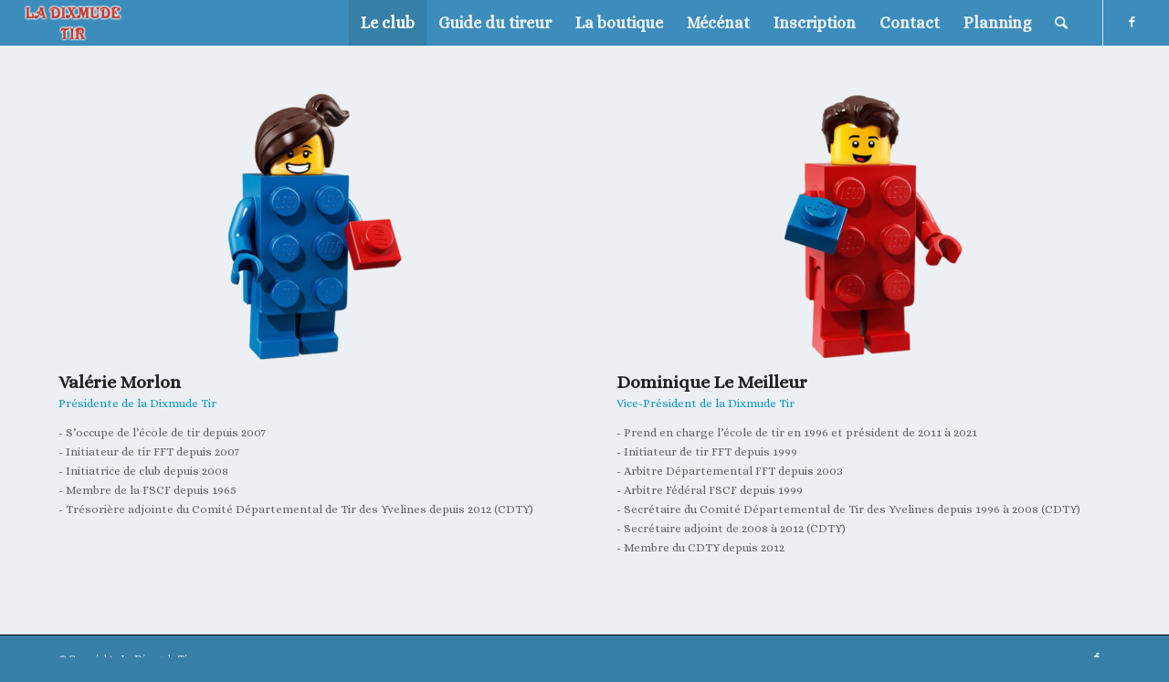

--- FILE ---
content_type: text/html; charset=UTF-8
request_url: https://ladixmudetir.com/le-staff/
body_size: 14282
content:
<!DOCTYPE html>
<html lang="fr-FR" class="html_stretched responsive av-preloader-disabled  html_header_top html_logo_left html_main_nav_header html_menu_right html_custom html_header_sticky html_header_shrinking_disabled html_mobile_menu_phone html_header_searchicon html_content_align_center html_header_unstick_top_disabled html_header_stretch html_minimal_header html_elegant-blog html_av-overlay-side html_av-overlay-side-classic html_av-submenu-noclone html_entry_id_38 av-cookies-no-cookie-consent av-no-preview av-default-lightbox html_text_menu_active av-mobile-menu-switch-default">
<head>
<meta charset="UTF-8" />
<meta name="robots" content="index, follow" />


<!-- mobile setting -->
<meta name="viewport" content="width=device-width, initial-scale=1">

<!-- Scripts/CSS and wp_head hook -->
<title>Le Staff &#8211; La Dixmude Tir</title>
<meta name='robots' content='max-image-preview:large' />
<link rel="alternate" type="application/rss+xml" title="La Dixmude Tir &raquo; Flux" href="https://ladixmudetir.com/feed/" />
<link rel="alternate" type="application/rss+xml" title="La Dixmude Tir &raquo; Flux des commentaires" href="https://ladixmudetir.com/comments/feed/" />
<link rel="alternate" title="oEmbed (JSON)" type="application/json+oembed" href="https://ladixmudetir.com/wp-json/oembed/1.0/embed?url=https%3A%2F%2Fladixmudetir.com%2Fle-staff%2F" />
<link rel="alternate" title="oEmbed (XML)" type="text/xml+oembed" href="https://ladixmudetir.com/wp-json/oembed/1.0/embed?url=https%3A%2F%2Fladixmudetir.com%2Fle-staff%2F&#038;format=xml" />

<!-- google webfont font replacement -->

			<script type='text/javascript'>

				(function() {

					/*	check if webfonts are disabled by user setting via cookie - or user must opt in.	*/
					var html = document.getElementsByTagName('html')[0];
					var cookie_check = html.className.indexOf('av-cookies-needs-opt-in') >= 0 || html.className.indexOf('av-cookies-can-opt-out') >= 0;
					var allow_continue = true;
					var silent_accept_cookie = html.className.indexOf('av-cookies-user-silent-accept') >= 0;

					if( cookie_check && ! silent_accept_cookie )
					{
						if( ! document.cookie.match(/aviaCookieConsent/) || html.className.indexOf('av-cookies-session-refused') >= 0 )
						{
							allow_continue = false;
						}
						else
						{
							if( ! document.cookie.match(/aviaPrivacyRefuseCookiesHideBar/) )
							{
								allow_continue = false;
							}
							else if( ! document.cookie.match(/aviaPrivacyEssentialCookiesEnabled/) )
							{
								allow_continue = false;
							}
							else if( document.cookie.match(/aviaPrivacyGoogleWebfontsDisabled/) )
							{
								allow_continue = false;
							}
						}
					}

					if( allow_continue )
					{
						var f = document.createElement('link');

						f.type 	= 'text/css';
						f.rel 	= 'stylesheet';
						f.href 	= 'https://fonts.googleapis.com/css?family=Alice&display=auto';
						f.id 	= 'avia-google-webfont';

						document.getElementsByTagName('head')[0].appendChild(f);
					}
				})();

			</script>
			<style id='wp-img-auto-sizes-contain-inline-css' type='text/css'>
img:is([sizes=auto i],[sizes^="auto," i]){contain-intrinsic-size:3000px 1500px}
/*# sourceURL=wp-img-auto-sizes-contain-inline-css */
</style>
<link rel='stylesheet' id='avia-grid-css' href='https://ladixmudetir.com/wp-content/themes/enfold/css/grid.css?ver=5.6.10' type='text/css' media='all' />
<link rel='stylesheet' id='avia-base-css' href='https://ladixmudetir.com/wp-content/themes/enfold/css/base.css?ver=5.6.10' type='text/css' media='all' />
<link rel='stylesheet' id='avia-layout-css' href='https://ladixmudetir.com/wp-content/themes/enfold/css/layout.css?ver=5.6.10' type='text/css' media='all' />
<link rel='stylesheet' id='avia-module-audioplayer-css' href='https://ladixmudetir.com/wp-content/themes/enfold/config-templatebuilder/avia-shortcodes/audio-player/audio-player.css?ver=5.6.10' type='text/css' media='all' />
<link rel='stylesheet' id='avia-module-blog-css' href='https://ladixmudetir.com/wp-content/themes/enfold/config-templatebuilder/avia-shortcodes/blog/blog.css?ver=5.6.10' type='text/css' media='all' />
<link rel='stylesheet' id='avia-module-postslider-css' href='https://ladixmudetir.com/wp-content/themes/enfold/config-templatebuilder/avia-shortcodes/postslider/postslider.css?ver=5.6.10' type='text/css' media='all' />
<link rel='stylesheet' id='avia-module-button-css' href='https://ladixmudetir.com/wp-content/themes/enfold/config-templatebuilder/avia-shortcodes/buttons/buttons.css?ver=5.6.10' type='text/css' media='all' />
<link rel='stylesheet' id='avia-module-buttonrow-css' href='https://ladixmudetir.com/wp-content/themes/enfold/config-templatebuilder/avia-shortcodes/buttonrow/buttonrow.css?ver=5.6.10' type='text/css' media='all' />
<link rel='stylesheet' id='avia-module-button-fullwidth-css' href='https://ladixmudetir.com/wp-content/themes/enfold/config-templatebuilder/avia-shortcodes/buttons_fullwidth/buttons_fullwidth.css?ver=5.6.10' type='text/css' media='all' />
<link rel='stylesheet' id='avia-module-catalogue-css' href='https://ladixmudetir.com/wp-content/themes/enfold/config-templatebuilder/avia-shortcodes/catalogue/catalogue.css?ver=5.6.10' type='text/css' media='all' />
<link rel='stylesheet' id='avia-module-comments-css' href='https://ladixmudetir.com/wp-content/themes/enfold/config-templatebuilder/avia-shortcodes/comments/comments.css?ver=5.6.10' type='text/css' media='all' />
<link rel='stylesheet' id='avia-module-contact-css' href='https://ladixmudetir.com/wp-content/themes/enfold/config-templatebuilder/avia-shortcodes/contact/contact.css?ver=5.6.10' type='text/css' media='all' />
<link rel='stylesheet' id='avia-module-slideshow-css' href='https://ladixmudetir.com/wp-content/themes/enfold/config-templatebuilder/avia-shortcodes/slideshow/slideshow.css?ver=5.6.10' type='text/css' media='all' />
<link rel='stylesheet' id='avia-module-slideshow-contentpartner-css' href='https://ladixmudetir.com/wp-content/themes/enfold/config-templatebuilder/avia-shortcodes/contentslider/contentslider.css?ver=5.6.10' type='text/css' media='all' />
<link rel='stylesheet' id='avia-module-countdown-css' href='https://ladixmudetir.com/wp-content/themes/enfold/config-templatebuilder/avia-shortcodes/countdown/countdown.css?ver=5.6.10' type='text/css' media='all' />
<link rel='stylesheet' id='avia-module-gallery-css' href='https://ladixmudetir.com/wp-content/themes/enfold/config-templatebuilder/avia-shortcodes/gallery/gallery.css?ver=5.6.10' type='text/css' media='all' />
<link rel='stylesheet' id='avia-module-gallery-hor-css' href='https://ladixmudetir.com/wp-content/themes/enfold/config-templatebuilder/avia-shortcodes/gallery_horizontal/gallery_horizontal.css?ver=5.6.10' type='text/css' media='all' />
<link rel='stylesheet' id='avia-module-maps-css' href='https://ladixmudetir.com/wp-content/themes/enfold/config-templatebuilder/avia-shortcodes/google_maps/google_maps.css?ver=5.6.10' type='text/css' media='all' />
<link rel='stylesheet' id='avia-module-gridrow-css' href='https://ladixmudetir.com/wp-content/themes/enfold/config-templatebuilder/avia-shortcodes/grid_row/grid_row.css?ver=5.6.10' type='text/css' media='all' />
<link rel='stylesheet' id='avia-module-heading-css' href='https://ladixmudetir.com/wp-content/themes/enfold/config-templatebuilder/avia-shortcodes/heading/heading.css?ver=5.6.10' type='text/css' media='all' />
<link rel='stylesheet' id='avia-module-rotator-css' href='https://ladixmudetir.com/wp-content/themes/enfold/config-templatebuilder/avia-shortcodes/headline_rotator/headline_rotator.css?ver=5.6.10' type='text/css' media='all' />
<link rel='stylesheet' id='avia-module-hr-css' href='https://ladixmudetir.com/wp-content/themes/enfold/config-templatebuilder/avia-shortcodes/hr/hr.css?ver=5.6.10' type='text/css' media='all' />
<link rel='stylesheet' id='avia-module-icon-css' href='https://ladixmudetir.com/wp-content/themes/enfold/config-templatebuilder/avia-shortcodes/icon/icon.css?ver=5.6.10' type='text/css' media='all' />
<link rel='stylesheet' id='avia-module-icon-circles-css' href='https://ladixmudetir.com/wp-content/themes/enfold/config-templatebuilder/avia-shortcodes/icon_circles/icon_circles.css?ver=5.6.10' type='text/css' media='all' />
<link rel='stylesheet' id='avia-module-iconbox-css' href='https://ladixmudetir.com/wp-content/themes/enfold/config-templatebuilder/avia-shortcodes/iconbox/iconbox.css?ver=5.6.10' type='text/css' media='all' />
<link rel='stylesheet' id='avia-module-icongrid-css' href='https://ladixmudetir.com/wp-content/themes/enfold/config-templatebuilder/avia-shortcodes/icongrid/icongrid.css?ver=5.6.10' type='text/css' media='all' />
<link rel='stylesheet' id='avia-module-iconlist-css' href='https://ladixmudetir.com/wp-content/themes/enfold/config-templatebuilder/avia-shortcodes/iconlist/iconlist.css?ver=5.6.10' type='text/css' media='all' />
<link rel='stylesheet' id='avia-module-image-css' href='https://ladixmudetir.com/wp-content/themes/enfold/config-templatebuilder/avia-shortcodes/image/image.css?ver=5.6.10' type='text/css' media='all' />
<link rel='stylesheet' id='avia-module-image-diff-css' href='https://ladixmudetir.com/wp-content/themes/enfold/config-templatebuilder/avia-shortcodes/image_diff/image_diff.css?ver=5.6.10' type='text/css' media='all' />
<link rel='stylesheet' id='avia-module-hotspot-css' href='https://ladixmudetir.com/wp-content/themes/enfold/config-templatebuilder/avia-shortcodes/image_hotspots/image_hotspots.css?ver=5.6.10' type='text/css' media='all' />
<link rel='stylesheet' id='avia-module-sc-lottie-animation-css' href='https://ladixmudetir.com/wp-content/themes/enfold/config-templatebuilder/avia-shortcodes/lottie_animation/lottie_animation.css?ver=5.6.10' type='text/css' media='all' />
<link rel='stylesheet' id='avia-module-magazine-css' href='https://ladixmudetir.com/wp-content/themes/enfold/config-templatebuilder/avia-shortcodes/magazine/magazine.css?ver=5.6.10' type='text/css' media='all' />
<link rel='stylesheet' id='avia-module-masonry-css' href='https://ladixmudetir.com/wp-content/themes/enfold/config-templatebuilder/avia-shortcodes/masonry_entries/masonry_entries.css?ver=5.6.10' type='text/css' media='all' />
<link rel='stylesheet' id='avia-siteloader-css' href='https://ladixmudetir.com/wp-content/themes/enfold/css/avia-snippet-site-preloader.css?ver=5.6.10' type='text/css' media='all' />
<link rel='stylesheet' id='avia-module-menu-css' href='https://ladixmudetir.com/wp-content/themes/enfold/config-templatebuilder/avia-shortcodes/menu/menu.css?ver=5.6.10' type='text/css' media='all' />
<link rel='stylesheet' id='avia-module-notification-css' href='https://ladixmudetir.com/wp-content/themes/enfold/config-templatebuilder/avia-shortcodes/notification/notification.css?ver=5.6.10' type='text/css' media='all' />
<link rel='stylesheet' id='avia-module-numbers-css' href='https://ladixmudetir.com/wp-content/themes/enfold/config-templatebuilder/avia-shortcodes/numbers/numbers.css?ver=5.6.10' type='text/css' media='all' />
<link rel='stylesheet' id='avia-module-portfolio-css' href='https://ladixmudetir.com/wp-content/themes/enfold/config-templatebuilder/avia-shortcodes/portfolio/portfolio.css?ver=5.6.10' type='text/css' media='all' />
<link rel='stylesheet' id='avia-module-post-metadata-css' href='https://ladixmudetir.com/wp-content/themes/enfold/config-templatebuilder/avia-shortcodes/post_metadata/post_metadata.css?ver=5.6.10' type='text/css' media='all' />
<link rel='stylesheet' id='avia-module-progress-bar-css' href='https://ladixmudetir.com/wp-content/themes/enfold/config-templatebuilder/avia-shortcodes/progressbar/progressbar.css?ver=5.6.10' type='text/css' media='all' />
<link rel='stylesheet' id='avia-module-promobox-css' href='https://ladixmudetir.com/wp-content/themes/enfold/config-templatebuilder/avia-shortcodes/promobox/promobox.css?ver=5.6.10' type='text/css' media='all' />
<link rel='stylesheet' id='avia-sc-search-css' href='https://ladixmudetir.com/wp-content/themes/enfold/config-templatebuilder/avia-shortcodes/search/search.css?ver=5.6.10' type='text/css' media='all' />
<link rel='stylesheet' id='avia-module-slideshow-accordion-css' href='https://ladixmudetir.com/wp-content/themes/enfold/config-templatebuilder/avia-shortcodes/slideshow_accordion/slideshow_accordion.css?ver=5.6.10' type='text/css' media='all' />
<link rel='stylesheet' id='avia-module-slideshow-feature-image-css' href='https://ladixmudetir.com/wp-content/themes/enfold/config-templatebuilder/avia-shortcodes/slideshow_feature_image/slideshow_feature_image.css?ver=5.6.10' type='text/css' media='all' />
<link rel='stylesheet' id='avia-module-slideshow-fullsize-css' href='https://ladixmudetir.com/wp-content/themes/enfold/config-templatebuilder/avia-shortcodes/slideshow_fullsize/slideshow_fullsize.css?ver=5.6.10' type='text/css' media='all' />
<link rel='stylesheet' id='avia-module-slideshow-fullscreen-css' href='https://ladixmudetir.com/wp-content/themes/enfold/config-templatebuilder/avia-shortcodes/slideshow_fullscreen/slideshow_fullscreen.css?ver=5.6.10' type='text/css' media='all' />
<link rel='stylesheet' id='avia-module-slideshow-ls-css' href='https://ladixmudetir.com/wp-content/themes/enfold/config-templatebuilder/avia-shortcodes/slideshow_layerslider/slideshow_layerslider.css?ver=5.6.10' type='text/css' media='all' />
<link rel='stylesheet' id='avia-module-social-css' href='https://ladixmudetir.com/wp-content/themes/enfold/config-templatebuilder/avia-shortcodes/social_share/social_share.css?ver=5.6.10' type='text/css' media='all' />
<link rel='stylesheet' id='avia-module-tabsection-css' href='https://ladixmudetir.com/wp-content/themes/enfold/config-templatebuilder/avia-shortcodes/tab_section/tab_section.css?ver=5.6.10' type='text/css' media='all' />
<link rel='stylesheet' id='avia-module-table-css' href='https://ladixmudetir.com/wp-content/themes/enfold/config-templatebuilder/avia-shortcodes/table/table.css?ver=5.6.10' type='text/css' media='all' />
<link rel='stylesheet' id='avia-module-tabs-css' href='https://ladixmudetir.com/wp-content/themes/enfold/config-templatebuilder/avia-shortcodes/tabs/tabs.css?ver=5.6.10' type='text/css' media='all' />
<link rel='stylesheet' id='avia-module-team-css' href='https://ladixmudetir.com/wp-content/themes/enfold/config-templatebuilder/avia-shortcodes/team/team.css?ver=5.6.10' type='text/css' media='all' />
<link rel='stylesheet' id='avia-module-testimonials-css' href='https://ladixmudetir.com/wp-content/themes/enfold/config-templatebuilder/avia-shortcodes/testimonials/testimonials.css?ver=5.6.10' type='text/css' media='all' />
<link rel='stylesheet' id='avia-module-timeline-css' href='https://ladixmudetir.com/wp-content/themes/enfold/config-templatebuilder/avia-shortcodes/timeline/timeline.css?ver=5.6.10' type='text/css' media='all' />
<link rel='stylesheet' id='avia-module-toggles-css' href='https://ladixmudetir.com/wp-content/themes/enfold/config-templatebuilder/avia-shortcodes/toggles/toggles.css?ver=5.6.10' type='text/css' media='all' />
<link rel='stylesheet' id='avia-module-video-css' href='https://ladixmudetir.com/wp-content/themes/enfold/config-templatebuilder/avia-shortcodes/video/video.css?ver=5.6.10' type='text/css' media='all' />
<style id='wp-emoji-styles-inline-css' type='text/css'>

	img.wp-smiley, img.emoji {
		display: inline !important;
		border: none !important;
		box-shadow: none !important;
		height: 1em !important;
		width: 1em !important;
		margin: 0 0.07em !important;
		vertical-align: -0.1em !important;
		background: none !important;
		padding: 0 !important;
	}
/*# sourceURL=wp-emoji-styles-inline-css */
</style>
<style id='wp-block-library-inline-css' type='text/css'>
:root{--wp-block-synced-color:#7a00df;--wp-block-synced-color--rgb:122,0,223;--wp-bound-block-color:var(--wp-block-synced-color);--wp-editor-canvas-background:#ddd;--wp-admin-theme-color:#007cba;--wp-admin-theme-color--rgb:0,124,186;--wp-admin-theme-color-darker-10:#006ba1;--wp-admin-theme-color-darker-10--rgb:0,107,160.5;--wp-admin-theme-color-darker-20:#005a87;--wp-admin-theme-color-darker-20--rgb:0,90,135;--wp-admin-border-width-focus:2px}@media (min-resolution:192dpi){:root{--wp-admin-border-width-focus:1.5px}}.wp-element-button{cursor:pointer}:root .has-very-light-gray-background-color{background-color:#eee}:root .has-very-dark-gray-background-color{background-color:#313131}:root .has-very-light-gray-color{color:#eee}:root .has-very-dark-gray-color{color:#313131}:root .has-vivid-green-cyan-to-vivid-cyan-blue-gradient-background{background:linear-gradient(135deg,#00d084,#0693e3)}:root .has-purple-crush-gradient-background{background:linear-gradient(135deg,#34e2e4,#4721fb 50%,#ab1dfe)}:root .has-hazy-dawn-gradient-background{background:linear-gradient(135deg,#faaca8,#dad0ec)}:root .has-subdued-olive-gradient-background{background:linear-gradient(135deg,#fafae1,#67a671)}:root .has-atomic-cream-gradient-background{background:linear-gradient(135deg,#fdd79a,#004a59)}:root .has-nightshade-gradient-background{background:linear-gradient(135deg,#330968,#31cdcf)}:root .has-midnight-gradient-background{background:linear-gradient(135deg,#020381,#2874fc)}:root{--wp--preset--font-size--normal:16px;--wp--preset--font-size--huge:42px}.has-regular-font-size{font-size:1em}.has-larger-font-size{font-size:2.625em}.has-normal-font-size{font-size:var(--wp--preset--font-size--normal)}.has-huge-font-size{font-size:var(--wp--preset--font-size--huge)}.has-text-align-center{text-align:center}.has-text-align-left{text-align:left}.has-text-align-right{text-align:right}.has-fit-text{white-space:nowrap!important}#end-resizable-editor-section{display:none}.aligncenter{clear:both}.items-justified-left{justify-content:flex-start}.items-justified-center{justify-content:center}.items-justified-right{justify-content:flex-end}.items-justified-space-between{justify-content:space-between}.screen-reader-text{border:0;clip-path:inset(50%);height:1px;margin:-1px;overflow:hidden;padding:0;position:absolute;width:1px;word-wrap:normal!important}.screen-reader-text:focus{background-color:#ddd;clip-path:none;color:#444;display:block;font-size:1em;height:auto;left:5px;line-height:normal;padding:15px 23px 14px;text-decoration:none;top:5px;width:auto;z-index:100000}html :where(.has-border-color){border-style:solid}html :where([style*=border-top-color]){border-top-style:solid}html :where([style*=border-right-color]){border-right-style:solid}html :where([style*=border-bottom-color]){border-bottom-style:solid}html :where([style*=border-left-color]){border-left-style:solid}html :where([style*=border-width]){border-style:solid}html :where([style*=border-top-width]){border-top-style:solid}html :where([style*=border-right-width]){border-right-style:solid}html :where([style*=border-bottom-width]){border-bottom-style:solid}html :where([style*=border-left-width]){border-left-style:solid}html :where(img[class*=wp-image-]){height:auto;max-width:100%}:where(figure){margin:0 0 1em}html :where(.is-position-sticky){--wp-admin--admin-bar--position-offset:var(--wp-admin--admin-bar--height,0px)}@media screen and (max-width:600px){html :where(.is-position-sticky){--wp-admin--admin-bar--position-offset:0px}}

/*# sourceURL=wp-block-library-inline-css */
</style><style id='global-styles-inline-css' type='text/css'>
:root{--wp--preset--aspect-ratio--square: 1;--wp--preset--aspect-ratio--4-3: 4/3;--wp--preset--aspect-ratio--3-4: 3/4;--wp--preset--aspect-ratio--3-2: 3/2;--wp--preset--aspect-ratio--2-3: 2/3;--wp--preset--aspect-ratio--16-9: 16/9;--wp--preset--aspect-ratio--9-16: 9/16;--wp--preset--color--black: #000000;--wp--preset--color--cyan-bluish-gray: #abb8c3;--wp--preset--color--white: #ffffff;--wp--preset--color--pale-pink: #f78da7;--wp--preset--color--vivid-red: #cf2e2e;--wp--preset--color--luminous-vivid-orange: #ff6900;--wp--preset--color--luminous-vivid-amber: #fcb900;--wp--preset--color--light-green-cyan: #7bdcb5;--wp--preset--color--vivid-green-cyan: #00d084;--wp--preset--color--pale-cyan-blue: #8ed1fc;--wp--preset--color--vivid-cyan-blue: #0693e3;--wp--preset--color--vivid-purple: #9b51e0;--wp--preset--color--metallic-red: #b02b2c;--wp--preset--color--maximum-yellow-red: #edae44;--wp--preset--color--yellow-sun: #eeee22;--wp--preset--color--palm-leaf: #83a846;--wp--preset--color--aero: #7bb0e7;--wp--preset--color--old-lavender: #745f7e;--wp--preset--color--steel-teal: #5f8789;--wp--preset--color--raspberry-pink: #d65799;--wp--preset--color--medium-turquoise: #4ecac2;--wp--preset--gradient--vivid-cyan-blue-to-vivid-purple: linear-gradient(135deg,rgb(6,147,227) 0%,rgb(155,81,224) 100%);--wp--preset--gradient--light-green-cyan-to-vivid-green-cyan: linear-gradient(135deg,rgb(122,220,180) 0%,rgb(0,208,130) 100%);--wp--preset--gradient--luminous-vivid-amber-to-luminous-vivid-orange: linear-gradient(135deg,rgb(252,185,0) 0%,rgb(255,105,0) 100%);--wp--preset--gradient--luminous-vivid-orange-to-vivid-red: linear-gradient(135deg,rgb(255,105,0) 0%,rgb(207,46,46) 100%);--wp--preset--gradient--very-light-gray-to-cyan-bluish-gray: linear-gradient(135deg,rgb(238,238,238) 0%,rgb(169,184,195) 100%);--wp--preset--gradient--cool-to-warm-spectrum: linear-gradient(135deg,rgb(74,234,220) 0%,rgb(151,120,209) 20%,rgb(207,42,186) 40%,rgb(238,44,130) 60%,rgb(251,105,98) 80%,rgb(254,248,76) 100%);--wp--preset--gradient--blush-light-purple: linear-gradient(135deg,rgb(255,206,236) 0%,rgb(152,150,240) 100%);--wp--preset--gradient--blush-bordeaux: linear-gradient(135deg,rgb(254,205,165) 0%,rgb(254,45,45) 50%,rgb(107,0,62) 100%);--wp--preset--gradient--luminous-dusk: linear-gradient(135deg,rgb(255,203,112) 0%,rgb(199,81,192) 50%,rgb(65,88,208) 100%);--wp--preset--gradient--pale-ocean: linear-gradient(135deg,rgb(255,245,203) 0%,rgb(182,227,212) 50%,rgb(51,167,181) 100%);--wp--preset--gradient--electric-grass: linear-gradient(135deg,rgb(202,248,128) 0%,rgb(113,206,126) 100%);--wp--preset--gradient--midnight: linear-gradient(135deg,rgb(2,3,129) 0%,rgb(40,116,252) 100%);--wp--preset--font-size--small: 1rem;--wp--preset--font-size--medium: 1.125rem;--wp--preset--font-size--large: 1.75rem;--wp--preset--font-size--x-large: clamp(1.75rem, 3vw, 2.25rem);--wp--preset--spacing--20: 0.44rem;--wp--preset--spacing--30: 0.67rem;--wp--preset--spacing--40: 1rem;--wp--preset--spacing--50: 1.5rem;--wp--preset--spacing--60: 2.25rem;--wp--preset--spacing--70: 3.38rem;--wp--preset--spacing--80: 5.06rem;--wp--preset--shadow--natural: 6px 6px 9px rgba(0, 0, 0, 0.2);--wp--preset--shadow--deep: 12px 12px 50px rgba(0, 0, 0, 0.4);--wp--preset--shadow--sharp: 6px 6px 0px rgba(0, 0, 0, 0.2);--wp--preset--shadow--outlined: 6px 6px 0px -3px rgb(255, 255, 255), 6px 6px rgb(0, 0, 0);--wp--preset--shadow--crisp: 6px 6px 0px rgb(0, 0, 0);}:root { --wp--style--global--content-size: 800px;--wp--style--global--wide-size: 1130px; }:where(body) { margin: 0; }.wp-site-blocks > .alignleft { float: left; margin-right: 2em; }.wp-site-blocks > .alignright { float: right; margin-left: 2em; }.wp-site-blocks > .aligncenter { justify-content: center; margin-left: auto; margin-right: auto; }:where(.is-layout-flex){gap: 0.5em;}:where(.is-layout-grid){gap: 0.5em;}.is-layout-flow > .alignleft{float: left;margin-inline-start: 0;margin-inline-end: 2em;}.is-layout-flow > .alignright{float: right;margin-inline-start: 2em;margin-inline-end: 0;}.is-layout-flow > .aligncenter{margin-left: auto !important;margin-right: auto !important;}.is-layout-constrained > .alignleft{float: left;margin-inline-start: 0;margin-inline-end: 2em;}.is-layout-constrained > .alignright{float: right;margin-inline-start: 2em;margin-inline-end: 0;}.is-layout-constrained > .aligncenter{margin-left: auto !important;margin-right: auto !important;}.is-layout-constrained > :where(:not(.alignleft):not(.alignright):not(.alignfull)){max-width: var(--wp--style--global--content-size);margin-left: auto !important;margin-right: auto !important;}.is-layout-constrained > .alignwide{max-width: var(--wp--style--global--wide-size);}body .is-layout-flex{display: flex;}.is-layout-flex{flex-wrap: wrap;align-items: center;}.is-layout-flex > :is(*, div){margin: 0;}body .is-layout-grid{display: grid;}.is-layout-grid > :is(*, div){margin: 0;}body{padding-top: 0px;padding-right: 0px;padding-bottom: 0px;padding-left: 0px;}a:where(:not(.wp-element-button)){text-decoration: underline;}:root :where(.wp-element-button, .wp-block-button__link){background-color: #32373c;border-width: 0;color: #fff;font-family: inherit;font-size: inherit;font-style: inherit;font-weight: inherit;letter-spacing: inherit;line-height: inherit;padding-top: calc(0.667em + 2px);padding-right: calc(1.333em + 2px);padding-bottom: calc(0.667em + 2px);padding-left: calc(1.333em + 2px);text-decoration: none;text-transform: inherit;}.has-black-color{color: var(--wp--preset--color--black) !important;}.has-cyan-bluish-gray-color{color: var(--wp--preset--color--cyan-bluish-gray) !important;}.has-white-color{color: var(--wp--preset--color--white) !important;}.has-pale-pink-color{color: var(--wp--preset--color--pale-pink) !important;}.has-vivid-red-color{color: var(--wp--preset--color--vivid-red) !important;}.has-luminous-vivid-orange-color{color: var(--wp--preset--color--luminous-vivid-orange) !important;}.has-luminous-vivid-amber-color{color: var(--wp--preset--color--luminous-vivid-amber) !important;}.has-light-green-cyan-color{color: var(--wp--preset--color--light-green-cyan) !important;}.has-vivid-green-cyan-color{color: var(--wp--preset--color--vivid-green-cyan) !important;}.has-pale-cyan-blue-color{color: var(--wp--preset--color--pale-cyan-blue) !important;}.has-vivid-cyan-blue-color{color: var(--wp--preset--color--vivid-cyan-blue) !important;}.has-vivid-purple-color{color: var(--wp--preset--color--vivid-purple) !important;}.has-metallic-red-color{color: var(--wp--preset--color--metallic-red) !important;}.has-maximum-yellow-red-color{color: var(--wp--preset--color--maximum-yellow-red) !important;}.has-yellow-sun-color{color: var(--wp--preset--color--yellow-sun) !important;}.has-palm-leaf-color{color: var(--wp--preset--color--palm-leaf) !important;}.has-aero-color{color: var(--wp--preset--color--aero) !important;}.has-old-lavender-color{color: var(--wp--preset--color--old-lavender) !important;}.has-steel-teal-color{color: var(--wp--preset--color--steel-teal) !important;}.has-raspberry-pink-color{color: var(--wp--preset--color--raspberry-pink) !important;}.has-medium-turquoise-color{color: var(--wp--preset--color--medium-turquoise) !important;}.has-black-background-color{background-color: var(--wp--preset--color--black) !important;}.has-cyan-bluish-gray-background-color{background-color: var(--wp--preset--color--cyan-bluish-gray) !important;}.has-white-background-color{background-color: var(--wp--preset--color--white) !important;}.has-pale-pink-background-color{background-color: var(--wp--preset--color--pale-pink) !important;}.has-vivid-red-background-color{background-color: var(--wp--preset--color--vivid-red) !important;}.has-luminous-vivid-orange-background-color{background-color: var(--wp--preset--color--luminous-vivid-orange) !important;}.has-luminous-vivid-amber-background-color{background-color: var(--wp--preset--color--luminous-vivid-amber) !important;}.has-light-green-cyan-background-color{background-color: var(--wp--preset--color--light-green-cyan) !important;}.has-vivid-green-cyan-background-color{background-color: var(--wp--preset--color--vivid-green-cyan) !important;}.has-pale-cyan-blue-background-color{background-color: var(--wp--preset--color--pale-cyan-blue) !important;}.has-vivid-cyan-blue-background-color{background-color: var(--wp--preset--color--vivid-cyan-blue) !important;}.has-vivid-purple-background-color{background-color: var(--wp--preset--color--vivid-purple) !important;}.has-metallic-red-background-color{background-color: var(--wp--preset--color--metallic-red) !important;}.has-maximum-yellow-red-background-color{background-color: var(--wp--preset--color--maximum-yellow-red) !important;}.has-yellow-sun-background-color{background-color: var(--wp--preset--color--yellow-sun) !important;}.has-palm-leaf-background-color{background-color: var(--wp--preset--color--palm-leaf) !important;}.has-aero-background-color{background-color: var(--wp--preset--color--aero) !important;}.has-old-lavender-background-color{background-color: var(--wp--preset--color--old-lavender) !important;}.has-steel-teal-background-color{background-color: var(--wp--preset--color--steel-teal) !important;}.has-raspberry-pink-background-color{background-color: var(--wp--preset--color--raspberry-pink) !important;}.has-medium-turquoise-background-color{background-color: var(--wp--preset--color--medium-turquoise) !important;}.has-black-border-color{border-color: var(--wp--preset--color--black) !important;}.has-cyan-bluish-gray-border-color{border-color: var(--wp--preset--color--cyan-bluish-gray) !important;}.has-white-border-color{border-color: var(--wp--preset--color--white) !important;}.has-pale-pink-border-color{border-color: var(--wp--preset--color--pale-pink) !important;}.has-vivid-red-border-color{border-color: var(--wp--preset--color--vivid-red) !important;}.has-luminous-vivid-orange-border-color{border-color: var(--wp--preset--color--luminous-vivid-orange) !important;}.has-luminous-vivid-amber-border-color{border-color: var(--wp--preset--color--luminous-vivid-amber) !important;}.has-light-green-cyan-border-color{border-color: var(--wp--preset--color--light-green-cyan) !important;}.has-vivid-green-cyan-border-color{border-color: var(--wp--preset--color--vivid-green-cyan) !important;}.has-pale-cyan-blue-border-color{border-color: var(--wp--preset--color--pale-cyan-blue) !important;}.has-vivid-cyan-blue-border-color{border-color: var(--wp--preset--color--vivid-cyan-blue) !important;}.has-vivid-purple-border-color{border-color: var(--wp--preset--color--vivid-purple) !important;}.has-metallic-red-border-color{border-color: var(--wp--preset--color--metallic-red) !important;}.has-maximum-yellow-red-border-color{border-color: var(--wp--preset--color--maximum-yellow-red) !important;}.has-yellow-sun-border-color{border-color: var(--wp--preset--color--yellow-sun) !important;}.has-palm-leaf-border-color{border-color: var(--wp--preset--color--palm-leaf) !important;}.has-aero-border-color{border-color: var(--wp--preset--color--aero) !important;}.has-old-lavender-border-color{border-color: var(--wp--preset--color--old-lavender) !important;}.has-steel-teal-border-color{border-color: var(--wp--preset--color--steel-teal) !important;}.has-raspberry-pink-border-color{border-color: var(--wp--preset--color--raspberry-pink) !important;}.has-medium-turquoise-border-color{border-color: var(--wp--preset--color--medium-turquoise) !important;}.has-vivid-cyan-blue-to-vivid-purple-gradient-background{background: var(--wp--preset--gradient--vivid-cyan-blue-to-vivid-purple) !important;}.has-light-green-cyan-to-vivid-green-cyan-gradient-background{background: var(--wp--preset--gradient--light-green-cyan-to-vivid-green-cyan) !important;}.has-luminous-vivid-amber-to-luminous-vivid-orange-gradient-background{background: var(--wp--preset--gradient--luminous-vivid-amber-to-luminous-vivid-orange) !important;}.has-luminous-vivid-orange-to-vivid-red-gradient-background{background: var(--wp--preset--gradient--luminous-vivid-orange-to-vivid-red) !important;}.has-very-light-gray-to-cyan-bluish-gray-gradient-background{background: var(--wp--preset--gradient--very-light-gray-to-cyan-bluish-gray) !important;}.has-cool-to-warm-spectrum-gradient-background{background: var(--wp--preset--gradient--cool-to-warm-spectrum) !important;}.has-blush-light-purple-gradient-background{background: var(--wp--preset--gradient--blush-light-purple) !important;}.has-blush-bordeaux-gradient-background{background: var(--wp--preset--gradient--blush-bordeaux) !important;}.has-luminous-dusk-gradient-background{background: var(--wp--preset--gradient--luminous-dusk) !important;}.has-pale-ocean-gradient-background{background: var(--wp--preset--gradient--pale-ocean) !important;}.has-electric-grass-gradient-background{background: var(--wp--preset--gradient--electric-grass) !important;}.has-midnight-gradient-background{background: var(--wp--preset--gradient--midnight) !important;}.has-small-font-size{font-size: var(--wp--preset--font-size--small) !important;}.has-medium-font-size{font-size: var(--wp--preset--font-size--medium) !important;}.has-large-font-size{font-size: var(--wp--preset--font-size--large) !important;}.has-x-large-font-size{font-size: var(--wp--preset--font-size--x-large) !important;}
/*# sourceURL=global-styles-inline-css */
</style>

<link rel='stylesheet' id='events_calendar_google_pro-css' href='https://ladixmudetir.com/wp-content/plugins/events-calendar-for-google-pro/public/css/events-calendar-for-google-public.css?ver=1.3.0' type='text/css' media='all' />
<link rel='stylesheet' id='gc_font_style-css' href='https://ladixmudetir.com/wp-content/plugins/events-calendar-for-google-pro/public/css/events-fontawesome.css?ver=1.3.0' type='text/css' media='all' />
<link rel='stylesheet' id='avia-scs-css' href='https://ladixmudetir.com/wp-content/themes/enfold/css/shortcodes.css?ver=5.6.10' type='text/css' media='all' />
<link rel='stylesheet' id='avia-fold-unfold-css' href='https://ladixmudetir.com/wp-content/themes/enfold/css/avia-snippet-fold-unfold.css?ver=5.6.10' type='text/css' media='all' />
<link rel='stylesheet' id='avia-popup-css-css' href='https://ladixmudetir.com/wp-content/themes/enfold/js/aviapopup/magnific-popup.min.css?ver=5.6.10' type='text/css' media='screen' />
<link rel='stylesheet' id='avia-lightbox-css' href='https://ladixmudetir.com/wp-content/themes/enfold/css/avia-snippet-lightbox.css?ver=5.6.10' type='text/css' media='screen' />
<link rel='stylesheet' id='avia-widget-css-css' href='https://ladixmudetir.com/wp-content/themes/enfold/css/avia-snippet-widget.css?ver=5.6.10' type='text/css' media='screen' />
<link rel='stylesheet' id='avia-dynamic-css' href='https://ladixmudetir.com/wp-content/uploads/dynamic_avia/enfold.css?ver=696e5931dc8ad' type='text/css' media='all' />
<link rel='stylesheet' id='avia-custom-css' href='https://ladixmudetir.com/wp-content/themes/enfold/css/custom.css?ver=5.6.10' type='text/css' media='all' />
<link rel='stylesheet' id='gmedia-global-frontend-css' href='https://ladixmudetir.com/wp-content/plugins/grand-media/assets/gmedia.global.front.css?ver=1.15.0' type='text/css' media='all' />
<script type="text/javascript" src="https://ladixmudetir.com/wp-includes/js/jquery/jquery.min.js?ver=3.7.1" id="jquery-core-js"></script>
<script type="text/javascript" src="https://ladixmudetir.com/wp-includes/js/jquery/jquery-migrate.min.js?ver=3.4.1" id="jquery-migrate-js"></script>
<script type="text/javascript" src="https://ladixmudetir.com/wp-content/themes/enfold/js/avia-js.js?ver=5.6.10" id="avia-js-js"></script>
<script type="text/javascript" src="https://ladixmudetir.com/wp-content/themes/enfold/js/avia-compat.js?ver=5.6.10" id="avia-compat-js"></script>
<link rel="https://api.w.org/" href="https://ladixmudetir.com/wp-json/" /><link rel="alternate" title="JSON" type="application/json" href="https://ladixmudetir.com/wp-json/wp/v2/pages/38" /><link rel="EditURI" type="application/rsd+xml" title="RSD" href="https://ladixmudetir.com/xmlrpc.php?rsd" />
<meta name="generator" content="WordPress 6.9" />
<link rel="canonical" href="https://ladixmudetir.com/le-staff/" />
<link rel='shortlink' href='https://ladixmudetir.com/?p=38' />

<!-- <meta name="GmediaGallery" version="1.24.1/1.8.0" license="" /> -->
<link rel="profile" href="https://gmpg.org/xfn/11" />
<link rel="alternate" type="application/rss+xml" title="La Dixmude Tir RSS2 Feed" href="https://ladixmudetir.com/feed/" />
<link rel="pingback" href="https://ladixmudetir.com/xmlrpc.php" />

<style type='text/css' media='screen'>
 #top #header_main > .container, #top #header_main > .container .main_menu  .av-main-nav > li > a, #top #header_main #menu-item-shop .cart_dropdown_link{ height:50px; line-height: 50px; }
 .html_top_nav_header .av-logo-container{ height:50px;  }
 .html_header_top.html_header_sticky #top #wrap_all #main{ padding-top:48px; } 
</style>
<!--[if lt IE 9]><script src="https://ladixmudetir.com/wp-content/themes/enfold/js/html5shiv.js"></script><![endif]-->
<link rel="icon" href="https://ladixmudetir.com/wp-content/uploads/2022/10/ladixmude-Mini-300x300.png" type="image/png">
<style type="text/css">
		@font-face {font-family: 'entypo-fontello'; font-weight: normal; font-style: normal; font-display: auto;
		src: url('https://ladixmudetir.com/wp-content/themes/enfold/config-templatebuilder/avia-template-builder/assets/fonts/entypo-fontello.woff2') format('woff2'),
		url('https://ladixmudetir.com/wp-content/themes/enfold/config-templatebuilder/avia-template-builder/assets/fonts/entypo-fontello.woff') format('woff'),
		url('https://ladixmudetir.com/wp-content/themes/enfold/config-templatebuilder/avia-template-builder/assets/fonts/entypo-fontello.ttf') format('truetype'),
		url('https://ladixmudetir.com/wp-content/themes/enfold/config-templatebuilder/avia-template-builder/assets/fonts/entypo-fontello.svg#entypo-fontello') format('svg'),
		url('https://ladixmudetir.com/wp-content/themes/enfold/config-templatebuilder/avia-template-builder/assets/fonts/entypo-fontello.eot'),
		url('https://ladixmudetir.com/wp-content/themes/enfold/config-templatebuilder/avia-template-builder/assets/fonts/entypo-fontello.eot?#iefix') format('embedded-opentype');
		} #top .avia-font-entypo-fontello, body .avia-font-entypo-fontello, html body [data-av_iconfont='entypo-fontello']:before{ font-family: 'entypo-fontello'; }
		</style>

<!--
Debugging Info for Theme support: 

Theme: Enfold
Version: 5.6.10
Installed: enfold
AviaFramework Version: 5.6
AviaBuilder Version: 5.3
aviaElementManager Version: 1.0.1
ML:512-PU:42-PLA:12
WP:6.9
Compress: CSS:disabled - JS:disabled
Updates: enabled - token has changed and not verified
PLAu:10
-->
</head>

<body id="top" class="wp-singular page-template-default page page-id-38 wp-theme-enfold stretched rtl_columns av-curtain-numeric alice  avia-responsive-images-support av-recaptcha-enabled av-google-badge-hide" itemscope="itemscope" itemtype="https://schema.org/WebPage" >

	
	<div id='wrap_all'>

	
<header id='header' class='all_colors header_color light_bg_color  av_header_top av_logo_left av_main_nav_header av_menu_right av_custom av_header_sticky av_header_shrinking_disabled av_header_stretch av_mobile_menu_phone av_header_searchicon av_header_unstick_top_disabled av_minimal_header av_bottom_nav_disabled  av_header_border_disabled' data-av_shrink_factor='50' role="banner" itemscope="itemscope" itemtype="https://schema.org/WPHeader" >

		<div  id='header_main' class='container_wrap container_wrap_logo'>

        <div class='container av-logo-container'><div class='inner-container'><span class='logo avia-standard-logo'><a href='https://ladixmudetir.com/' class='' aria-label='La Dixmude Tir' ><img src="https://ladixmudetir.com/wp-content/uploads/2022/10/Logo-Acceuil-300x138.png" height="100" width="300" alt='La Dixmude Tir' title='' /></a></span><nav class='main_menu' data-selectname='Sélectionner une page'  role="navigation" itemscope="itemscope" itemtype="https://schema.org/SiteNavigationElement" ><div class="avia-menu av-main-nav-wrap av_menu_icon_beside"><ul role="menu" class="menu av-main-nav" id="avia-menu"><li role="menuitem" id="menu-item-1092" class="menu-item menu-item-type-post_type menu-item-object-page current-menu-ancestor current-menu-parent current_page_parent current_page_ancestor menu-item-has-children menu-item-top-level menu-item-top-level-1"><a href="https://ladixmudetir.com/le-club/" itemprop="url" tabindex="0"><span class="avia-bullet"></span><span class="avia-menu-text">Le club</span><span class="avia-menu-fx"><span class="avia-arrow-wrap"><span class="avia-arrow"></span></span></span></a>


<ul class="sub-menu">
	<li role="menuitem" id="menu-item-1099" class="menu-item menu-item-type-post_type menu-item-object-page"><a href="https://ladixmudetir.com/le-club/" itemprop="url" tabindex="0"><span class="avia-bullet"></span><span class="avia-menu-text">Notre histoire</span></a></li>
	<li role="menuitem" id="menu-item-1097" class="menu-item menu-item-type-post_type menu-item-object-page current-menu-item page_item page-item-38 current_page_item"><a href="https://ladixmudetir.com/le-staff/" itemprop="url" tabindex="0"><span class="avia-bullet"></span><span class="avia-menu-text">Le Staff</span></a></li>
	<li role="menuitem" id="menu-item-785" class="menu-item menu-item-type-post_type menu-item-object-page"><a href="https://ladixmudetir.com/les-resultats/" itemprop="url" tabindex="0"><span class="avia-bullet"></span><span class="avia-menu-text">Résultats</span></a></li>
	<li role="menuitem" id="menu-item-1720" class="menu-item menu-item-type-post_type menu-item-object-page"><a href="https://ladixmudetir.com/photos/" itemprop="url" tabindex="0"><span class="avia-bullet"></span><span class="avia-menu-text">Photos</span></a></li>
	<li role="menuitem" id="menu-item-1102" class="menu-item menu-item-type-post_type menu-item-object-page"><a href="https://ladixmudetir.com/legislation/" itemprop="url" tabindex="0"><span class="avia-bullet"></span><span class="avia-menu-text">Règlements du club</span></a></li>
</ul>
</li>
<li role="menuitem" id="menu-item-1487" class="menu-item menu-item-type-post_type menu-item-object-page menu-item-has-children menu-item-top-level menu-item-top-level-2"><a href="https://ladixmudetir.com/guide-du-tireur/" itemprop="url" tabindex="0"><span class="avia-bullet"></span><span class="avia-menu-text">Guide du tireur</span><span class="avia-menu-fx"><span class="avia-arrow-wrap"><span class="avia-arrow"></span></span></span></a>


<ul class="sub-menu">
	<li role="menuitem" id="menu-item-1488" class="menu-item menu-item-type-post_type menu-item-object-page"><a href="https://ladixmudetir.com/ecole-de-tir/" itemprop="url" tabindex="0"><span class="avia-bullet"></span><span class="avia-menu-text">Ecole de tir</span></a></li>
	<li role="menuitem" id="menu-item-1489" class="menu-item menu-item-type-post_type menu-item-object-page"><a href="https://ladixmudetir.com/youtube/" itemprop="url" tabindex="0"><span class="avia-bullet"></span><span class="avia-menu-text">Chaines YouTube</span></a></li>
	<li role="menuitem" id="menu-item-2484" class="menu-item menu-item-type-post_type menu-item-object-page"><a href="https://ladixmudetir.com/legislation-2/" itemprop="url" tabindex="0"><span class="avia-bullet"></span><span class="avia-menu-text">Législations</span></a></li>
	<li role="menuitem" id="menu-item-2485" class="menu-item menu-item-type-post_type menu-item-object-page"><a href="https://ladixmudetir.com/legislation-3/" itemprop="url" tabindex="0"><span class="avia-bullet"></span><span class="avia-menu-text">Règlements sportif</span></a></li>
</ul>
</li>
<li role="menuitem" id="menu-item-786" class="menu-item menu-item-type-post_type menu-item-object-page menu-item-mega-parent  menu-item-top-level menu-item-top-level-3"><a href="https://ladixmudetir.com/la-boutique/" itemprop="url" tabindex="0"><span class="avia-bullet"></span><span class="avia-menu-text">La boutique</span><span class="avia-menu-fx"><span class="avia-arrow-wrap"><span class="avia-arrow"></span></span></span></a></li>
<li role="menuitem" id="menu-item-2492" class="menu-item menu-item-type-post_type menu-item-object-page menu-item-top-level menu-item-top-level-4"><a href="https://ladixmudetir.com/campagne-de-financement-participatif/" itemprop="url" tabindex="0"><span class="avia-bullet"></span><span class="avia-menu-text">Mécénat</span><span class="avia-menu-fx"><span class="avia-arrow-wrap"><span class="avia-arrow"></span></span></span></a></li>
<li role="menuitem" id="menu-item-2477" class="menu-item menu-item-type-post_type menu-item-object-page menu-item-has-children menu-item-top-level menu-item-top-level-5"><a href="https://ladixmudetir.com/modalites-et-frais-dinscription/" itemprop="url" tabindex="0"><span class="avia-bullet"></span><span class="avia-menu-text">Inscription</span><span class="avia-menu-fx"><span class="avia-arrow-wrap"><span class="avia-arrow"></span></span></span></a>


<ul class="sub-menu">
	<li role="menuitem" id="menu-item-2540" class="menu-item menu-item-type-post_type menu-item-object-page"><a href="https://ladixmudetir.com/modalites-et-frais-dinscription/" itemprop="url" tabindex="0"><span class="avia-bullet"></span><span class="avia-menu-text">Frais d’inscription</span></a></li>
	<li role="menuitem" id="menu-item-2541" class="menu-item menu-item-type-post_type menu-item-object-page"><a href="https://ladixmudetir.com/dossier-dinscription/" itemprop="url" tabindex="0"><span class="avia-bullet"></span><span class="avia-menu-text">Dossier d’inscription</span></a></li>
</ul>
</li>
<li role="menuitem" id="menu-item-1096" class="menu-item menu-item-type-post_type menu-item-object-page menu-item-has-children menu-item-top-level menu-item-top-level-6"><a href="https://ladixmudetir.com/contact/" itemprop="url" tabindex="0"><span class="avia-bullet"></span><span class="avia-menu-text">Contact</span><span class="avia-menu-fx"><span class="avia-arrow-wrap"><span class="avia-arrow"></span></span></span></a>


<ul class="sub-menu">
	<li role="menuitem" id="menu-item-2487" class="menu-item menu-item-type-post_type menu-item-object-page"><a href="https://ladixmudetir.com/contact/" itemprop="url" tabindex="0"><span class="avia-bullet"></span><span class="avia-menu-text">Contact</span></a></li>
	<li role="menuitem" id="menu-item-1498" class="menu-item menu-item-type-post_type menu-item-object-page"><a href="https://ladixmudetir.com/affiliations/" itemprop="url" tabindex="0"><span class="avia-bullet"></span><span class="avia-menu-text">Organismes officiels</span></a></li>
</ul>
</li>
<li role="menuitem" id="menu-item-1717" class="menu-item menu-item-type-post_type menu-item-object-page menu-item-mega-parent  menu-item-top-level menu-item-top-level-7"><a href="https://ladixmudetir.com/agenda/" itemprop="url" tabindex="0"><span class="avia-bullet"></span><span class="avia-menu-text">Planning</span><span class="avia-menu-fx"><span class="avia-arrow-wrap"><span class="avia-arrow"></span></span></span></a></li>
<li id="menu-item-search" class="noMobile menu-item menu-item-search-dropdown menu-item-avia-special" role="menuitem"><a aria-label="Rechercher" href="?s=" rel="nofollow" data-avia-search-tooltip="

&lt;form role=&quot;search&quot; action=&quot;https://ladixmudetir.com/&quot; id=&quot;searchform&quot; method=&quot;get&quot; class=&quot;&quot;&gt;
	&lt;div&gt;
		&lt;input type=&quot;submit&quot; value=&quot;&quot; id=&quot;searchsubmit&quot; class=&quot;button avia-font-entypo-fontello&quot; /&gt;
		&lt;input type=&quot;text&quot; id=&quot;s&quot; name=&quot;s&quot; value=&quot;&quot; placeholder='Rechercher' /&gt;
			&lt;/div&gt;
&lt;/form&gt;
" aria-hidden='false' data-av_icon='' data-av_iconfont='entypo-fontello'><span class="avia_hidden_link_text">Rechercher</span></a></li><li class="av-burger-menu-main menu-item-avia-special " role="menuitem">
	        			<a href="#" aria-label="Menu" aria-hidden="false">
							<span class="av-hamburger av-hamburger--spin av-js-hamburger">
								<span class="av-hamburger-box">
						          <span class="av-hamburger-inner"></span>
						          <strong>Menu</strong>
								</span>
							</span>
							<span class="avia_hidden_link_text">Menu</span>
						</a>
	        		   </li></ul></div><ul class='noLightbox social_bookmarks icon_count_1'><li class='social_bookmarks_facebook av-social-link-facebook social_icon_1'><a target="_blank" aria-label="Lien vers Facebook" href='https://www.facebook.com/La-Dixmude-TIR-397927830376539/' aria-hidden='false' data-av_icon='' data-av_iconfont='entypo-fontello' title='Facebook' rel="noopener"><span class='avia_hidden_link_text'>Facebook</span></a></li></ul></nav></div> </div> 
		<!-- end container_wrap-->
		</div>
<div class="header_bg"></div>
<!-- end header -->
</header>

	<div id='main' class='all_colors' data-scroll-offset='48'>

	<div   class='main_color container_wrap_first container_wrap fullsize'  ><div class='container av-section-cont-open' ><main  role="main" itemprop="mainContentOfPage"  class='template-page content  av-content-full alpha units'><div class='post-entry post-entry-type-page post-entry-38'><div class='entry-content-wrapper clearfix'><div class='flex_column_table av-1k209-83a781986f7d688e07efd45437cd19e8 sc-av_one_half av-equal-height-column-flextable'><div  class='flex_column av-1k209-83a781986f7d688e07efd45437cd19e8 av_one_half  avia-builder-el-0  el_before_av_one_half  avia-builder-el-first  first flex_column_table_cell av-equal-height-column av-align-top av-column-min-height-pc  '  data-av-column-min-height="{&quot;column-min-pc&quot;:&quot;76%&quot;,&quot;column-equal-height&quot;:true}"   ><section  class='avia-team-member av-l4fni53p-47c5884722f93ba633512146788f5e3b  avia-builder-el-1  avia-builder-el-no-sibling '  itemscope="itemscope" itemtype="https://schema.org/Person" ><div class="team-img-container"><img decoding="async" fetchpriority="high" class='wp-image-1179 avia-img-lazy-loading-not-1179 avia_image avia_image_team av-team-img-original' src="https://ladixmudetir.com/wp-content/uploads/2022/10/valerie-300x300.png" alt='Valérie Morlon'  itemprop="image"   height="300" width="300" srcset="https://ladixmudetir.com/wp-content/uploads/2022/10/valerie-300x300.png 300w, https://ladixmudetir.com/wp-content/uploads/2022/10/valerie-80x80.png 80w, https://ladixmudetir.com/wp-content/uploads/2022/10/valerie-768x768.png 768w, https://ladixmudetir.com/wp-content/uploads/2022/10/valerie-36x36.png 36w, https://ladixmudetir.com/wp-content/uploads/2022/10/valerie-180x180.png 180w, https://ladixmudetir.com/wp-content/uploads/2022/10/valerie-705x705.png 705w, https://ladixmudetir.com/wp-content/uploads/2022/10/valerie.png 800w" sizes="(max-width: 300px) 100vw, 300px" /></div><h3 class='team-member-name '  itemprop="name" >Valérie Morlon</h3><div class='team-member-job-title '  itemprop="jobTitle" >Présidente de la Dixmude Tir</div><div class='team-member-description '  itemprop="description" ><p>- S’occupe de l’école de tir depuis 2007<br />
- Initiateur de tir FFT depuis 2007<br />
- Initiatrice de club depuis 2008<br />
- Membre de la FSCF depuis 1965<br />
- Trésorière adjointe du Comité Départemental de Tir des Yvelines depuis 2012 (CDTY)</p>
</div><span class='hidden team-member-affiliation'  itemprop="affiliation" >La Dixmude Tir</span></section></div><div class='av-flex-placeholder'></div><div  class='flex_column av-2j5l-9e3fbe7e15003682bc39304c7a2ee249 av_one_half  avia-builder-el-2  el_after_av_one_half  avia-builder-el-last  flex_column_table_cell av-equal-height-column av-align-top  '     ><section  class='avia-team-member av-l4fnk7y6-861b31600dafbda88698a23d4cfb8942  avia-builder-el-3  avia-builder-el-no-sibling '  itemscope="itemscope" itemtype="https://schema.org/Person" ><div class="team-img-container"><img decoding="async" fetchpriority="high" class='wp-image-1165 avia-img-lazy-loading-not-1165 avia_image avia_image_team av-team-img-original' src="https://ladixmudetir.com/wp-content/uploads/2022/10/dominique-300x300.png" alt='Dominique Le Meilleur'  itemprop="image"   height="300" width="300" srcset="https://ladixmudetir.com/wp-content/uploads/2022/10/dominique-300x300.png 300w, https://ladixmudetir.com/wp-content/uploads/2022/10/dominique-80x80.png 80w, https://ladixmudetir.com/wp-content/uploads/2022/10/dominique-768x768.png 768w, https://ladixmudetir.com/wp-content/uploads/2022/10/dominique-36x36.png 36w, https://ladixmudetir.com/wp-content/uploads/2022/10/dominique-180x180.png 180w, https://ladixmudetir.com/wp-content/uploads/2022/10/dominique-705x705.png 705w, https://ladixmudetir.com/wp-content/uploads/2022/10/dominique.png 800w" sizes="(max-width: 300px) 100vw, 300px" /></div><h3 class='team-member-name '  itemprop="name" >Dominique Le Meilleur</h3><div class='team-member-job-title '  itemprop="jobTitle" >Vice-Président de la Dixmude Tir</div><div class='team-member-description '  itemprop="description" ><p>- Prend en charge l’école de tir en 1996 et président de 2011 à 2021<br />
- Initiateur de tir FFT depuis 1999<br />
- Arbitre Départemental FFT depuis 2003<br />
- Arbitre Fédéral FSCF depuis 1999<br />
- Secrétaire du Comité Départemental de Tir des Yvelines depuis 1996 à 2008 (CDTY)<br />
- Secrétaire adjoint de 2008 à 2012 (CDTY)<br />
- Membre du CDTY depuis 2012</p>
</div><span class='hidden team-member-affiliation'  itemprop="affiliation" >La Dixmude Tir</span></section></div></div><!--close column table wrapper. Autoclose: 1 --></p>
</div></div></main><!-- close content main element --> <!-- section close by builder template -->		</div><!--end builder template--></div><!-- close default .container_wrap element -->

	
				<footer class='container_wrap socket_color' id='socket'  role="contentinfo" itemscope="itemscope" itemtype="https://schema.org/WPFooter" >
                    <div class='container'>

                        <span class='copyright'>© Copyright - La Dixmude Tir</span>

                        <ul class='noLightbox social_bookmarks icon_count_1'><li class='social_bookmarks_facebook av-social-link-facebook social_icon_1'><a target="_blank" aria-label="Lien vers Facebook" href='https://www.facebook.com/La-Dixmude-TIR-397927830376539/' aria-hidden='false' data-av_icon='' data-av_iconfont='entypo-fontello' title='Facebook' rel="noopener"><span class='avia_hidden_link_text'>Facebook</span></a></li></ul>
                    </div>

	            <!-- ####### END SOCKET CONTAINER ####### -->
				</footer>


					<!-- end main -->
		</div>

		<!-- end wrap_all --></div>

<a href='#top' title='Faire défiler vers le haut' id='scroll-top-link' aria-hidden='true' data-av_icon='' data-av_iconfont='entypo-fontello' tabindex='-1'><span class="avia_hidden_link_text">Faire défiler vers le haut</span></a>

<div id="fb-root"></div>

<script type="speculationrules">
{"prefetch":[{"source":"document","where":{"and":[{"href_matches":"/*"},{"not":{"href_matches":["/wp-*.php","/wp-admin/*","/wp-content/uploads/*","/wp-content/*","/wp-content/plugins/*","/wp-content/themes/enfold/*","/*\\?(.+)"]}},{"not":{"selector_matches":"a[rel~=\"nofollow\"]"}},{"not":{"selector_matches":".no-prefetch, .no-prefetch a"}}]},"eagerness":"conservative"}]}
</script>
		
				<style>
		:root {
					--tgc-date-bc-color: #367fa9;  
					--tgc-date-text-color: #ffffff;
					--tgc-desc-title-color: #367fa9; 
                    --tgc-desc-bc-color: #f9f9f9; 					
					--tgc-desc-icon-color: #367fa9;  
					--tgc-title-align:left;
					
					--tgc-buttons-background: #367fa9;
					--tgc-buttons-text-color: #ffffff;
					
					--tgc-hover-buttons: #367fa9;
					--tgc-hover-buttons-text: #ffffff;
					
					--tgc-active-buttons-background: #101b2e;
					--tgc-active-buttons-text: #fff;
					
					--tgc-border-color: #000;
					--tgc-date: #000;
			  }
			  
	
		
		</style>
					
		
 <script type='text/javascript'>
 /* <![CDATA[ */  
var avia_framework_globals = avia_framework_globals || {};
    avia_framework_globals.frameworkUrl = 'https://ladixmudetir.com/wp-content/themes/enfold/framework/';
    avia_framework_globals.installedAt = 'https://ladixmudetir.com/wp-content/themes/enfold/';
    avia_framework_globals.ajaxurl = 'https://ladixmudetir.com/wp-admin/admin-ajax.php';
/* ]]> */ 
</script>
 
 <script type="text/javascript" src="https://ladixmudetir.com/wp-content/themes/enfold/js/waypoints/waypoints.min.js?ver=5.6.10" id="avia-waypoints-js"></script>
<script type="text/javascript" src="https://ladixmudetir.com/wp-content/themes/enfold/js/avia.js?ver=5.6.10" id="avia-default-js"></script>
<script type="text/javascript" src="https://ladixmudetir.com/wp-content/themes/enfold/js/shortcodes.js?ver=5.6.10" id="avia-shortcodes-js"></script>
<script type="text/javascript" src="https://ladixmudetir.com/wp-content/themes/enfold/config-templatebuilder/avia-shortcodes/audio-player/audio-player.js?ver=5.6.10" id="avia-module-audioplayer-js"></script>
<script type="text/javascript" src="https://ladixmudetir.com/wp-content/themes/enfold/config-templatebuilder/avia-shortcodes/chart/chart-js.min.js?ver=5.6.10" id="avia-module-chart-js-js"></script>
<script type="text/javascript" src="https://ladixmudetir.com/wp-content/themes/enfold/config-templatebuilder/avia-shortcodes/chart/chart.js?ver=5.6.10" id="avia-module-chart-js"></script>
<script type="text/javascript" src="https://ladixmudetir.com/wp-content/themes/enfold/config-templatebuilder/avia-shortcodes/contact/contact.js?ver=5.6.10" id="avia-module-contact-js"></script>
<script type="text/javascript" src="https://ladixmudetir.com/wp-content/themes/enfold/config-templatebuilder/avia-shortcodes/slideshow/slideshow.js?ver=5.6.10" id="avia-module-slideshow-js"></script>
<script type="text/javascript" src="https://ladixmudetir.com/wp-content/themes/enfold/config-templatebuilder/avia-shortcodes/countdown/countdown.js?ver=5.6.10" id="avia-module-countdown-js"></script>
<script type="text/javascript" src="https://ladixmudetir.com/wp-content/themes/enfold/config-templatebuilder/avia-shortcodes/gallery/gallery.js?ver=5.6.10" id="avia-module-gallery-js"></script>
<script type="text/javascript" src="https://ladixmudetir.com/wp-content/themes/enfold/config-templatebuilder/avia-shortcodes/gallery_horizontal/gallery_horizontal.js?ver=5.6.10" id="avia-module-gallery-hor-js"></script>
<script type="text/javascript" src="https://ladixmudetir.com/wp-content/themes/enfold/config-templatebuilder/avia-shortcodes/headline_rotator/headline_rotator.js?ver=5.6.10" id="avia-module-rotator-js"></script>
<script type="text/javascript" src="https://ladixmudetir.com/wp-content/themes/enfold/config-templatebuilder/avia-shortcodes/icon_circles/icon_circles.js?ver=5.6.10" id="avia-module-icon-circles-js"></script>
<script type="text/javascript" src="https://ladixmudetir.com/wp-content/themes/enfold/config-templatebuilder/avia-shortcodes/icongrid/icongrid.js?ver=5.6.10" id="avia-module-icongrid-js"></script>
<script type="text/javascript" src="https://ladixmudetir.com/wp-content/themes/enfold/config-templatebuilder/avia-shortcodes/iconlist/iconlist.js?ver=5.6.10" id="avia-module-iconlist-js"></script>
<script type="text/javascript" src="https://ladixmudetir.com/wp-includes/js/underscore.min.js?ver=1.13.7" id="underscore-js"></script>
<script type="text/javascript" src="https://ladixmudetir.com/wp-content/themes/enfold/config-templatebuilder/avia-shortcodes/image_diff/image_diff.js?ver=5.6.10" id="avia-module-image-diff-js"></script>
<script type="text/javascript" src="https://ladixmudetir.com/wp-content/themes/enfold/config-templatebuilder/avia-shortcodes/image_hotspots/image_hotspots.js?ver=5.6.10" id="avia-module-hotspot-js"></script>
<script type="text/javascript" src="https://ladixmudetir.com/wp-content/themes/enfold/config-templatebuilder/avia-shortcodes/lottie_animation/lottie_animation.js?ver=5.6.10" id="avia-module-sc-lottie-animation-js"></script>
<script type="text/javascript" src="https://ladixmudetir.com/wp-content/themes/enfold/config-templatebuilder/avia-shortcodes/magazine/magazine.js?ver=5.6.10" id="avia-module-magazine-js"></script>
<script type="text/javascript" src="https://ladixmudetir.com/wp-content/themes/enfold/config-templatebuilder/avia-shortcodes/portfolio/isotope.min.js?ver=5.6.10" id="avia-module-isotope-js"></script>
<script type="text/javascript" src="https://ladixmudetir.com/wp-content/themes/enfold/config-templatebuilder/avia-shortcodes/masonry_entries/masonry_entries.js?ver=5.6.10" id="avia-module-masonry-js"></script>
<script type="text/javascript" src="https://ladixmudetir.com/wp-content/themes/enfold/config-templatebuilder/avia-shortcodes/menu/menu.js?ver=5.6.10" id="avia-module-menu-js"></script>
<script type="text/javascript" src="https://ladixmudetir.com/wp-content/themes/enfold/config-templatebuilder/avia-shortcodes/notification/notification.js?ver=5.6.10" id="avia-module-notification-js"></script>
<script type="text/javascript" src="https://ladixmudetir.com/wp-content/themes/enfold/config-templatebuilder/avia-shortcodes/numbers/numbers.js?ver=5.6.10" id="avia-module-numbers-js"></script>
<script type="text/javascript" src="https://ladixmudetir.com/wp-content/themes/enfold/config-templatebuilder/avia-shortcodes/portfolio/portfolio.js?ver=5.6.10" id="avia-module-portfolio-js"></script>
<script type="text/javascript" src="https://ladixmudetir.com/wp-content/themes/enfold/config-templatebuilder/avia-shortcodes/progressbar/progressbar.js?ver=5.6.10" id="avia-module-progress-bar-js"></script>
<script type="text/javascript" src="https://ladixmudetir.com/wp-content/themes/enfold/config-templatebuilder/avia-shortcodes/slideshow/slideshow-video.js?ver=5.6.10" id="avia-module-slideshow-video-js"></script>
<script type="text/javascript" src="https://ladixmudetir.com/wp-content/themes/enfold/config-templatebuilder/avia-shortcodes/slideshow_accordion/slideshow_accordion.js?ver=5.6.10" id="avia-module-slideshow-accordion-js"></script>
<script type="text/javascript" src="https://ladixmudetir.com/wp-content/themes/enfold/config-templatebuilder/avia-shortcodes/slideshow_fullscreen/slideshow_fullscreen.js?ver=5.6.10" id="avia-module-slideshow-fullscreen-js"></script>
<script type="text/javascript" src="https://ladixmudetir.com/wp-content/themes/enfold/config-templatebuilder/avia-shortcodes/slideshow_layerslider/slideshow_layerslider.js?ver=5.6.10" id="avia-module-slideshow-ls-js"></script>
<script type="text/javascript" src="https://ladixmudetir.com/wp-content/themes/enfold/config-templatebuilder/avia-shortcodes/tab_section/tab_section.js?ver=5.6.10" id="avia-module-tabsection-js"></script>
<script type="text/javascript" src="https://ladixmudetir.com/wp-content/themes/enfold/config-templatebuilder/avia-shortcodes/tabs/tabs.js?ver=5.6.10" id="avia-module-tabs-js"></script>
<script type="text/javascript" src="https://ladixmudetir.com/wp-content/themes/enfold/config-templatebuilder/avia-shortcodes/testimonials/testimonials.js?ver=5.6.10" id="avia-module-testimonials-js"></script>
<script type="text/javascript" src="https://ladixmudetir.com/wp-content/themes/enfold/config-templatebuilder/avia-shortcodes/timeline/timeline.js?ver=5.6.10" id="avia-module-timeline-js"></script>
<script type="text/javascript" src="https://ladixmudetir.com/wp-content/themes/enfold/config-templatebuilder/avia-shortcodes/toggles/toggles.js?ver=5.6.10" id="avia-module-toggles-js"></script>
<script type="text/javascript" src="https://ladixmudetir.com/wp-content/themes/enfold/config-templatebuilder/avia-shortcodes/video/video.js?ver=5.6.10" id="avia-module-video-js"></script>
<script type="text/javascript" id="public-event-js-js-extra">
/* <![CDATA[ */
var events_objects = {"ajax_url":"https://ladixmudetir.com/wp-admin/admin-ajax.php"};
//# sourceURL=public-event-js-js-extra
/* ]]> */
</script>
<script type="text/javascript" src="https://ladixmudetir.com/wp-content/plugins/events-calendar-for-google-pro/public/js/events-calendar-for-google-public.js?ver=1.3.0" id="public-event-js-js"></script>
<script type="text/javascript" src="https://ladixmudetir.com/wp-content/themes/enfold/js/avia-snippet-hamburger-menu.js?ver=5.6.10" id="avia-hamburger-menu-js"></script>
<script type="text/javascript" src="https://ladixmudetir.com/wp-content/themes/enfold/js/avia-snippet-parallax.js?ver=5.6.10" id="avia-parallax-support-js"></script>
<script type="text/javascript" src="https://ladixmudetir.com/wp-content/themes/enfold/js/avia-snippet-fold-unfold.js?ver=5.6.10" id="avia-fold-unfold-js"></script>
<script type="text/javascript" src="https://ladixmudetir.com/wp-content/themes/enfold/js/aviapopup/jquery.magnific-popup.min.js?ver=5.6.10" id="avia-popup-js-js"></script>
<script type="text/javascript" src="https://ladixmudetir.com/wp-content/themes/enfold/js/avia-snippet-lightbox.js?ver=5.6.10" id="avia-lightbox-activation-js"></script>
<script type="text/javascript" src="https://ladixmudetir.com/wp-content/themes/enfold/js/avia-snippet-megamenu.js?ver=5.6.10" id="avia-megamenu-js"></script>
<script type="text/javascript" src="https://ladixmudetir.com/wp-content/themes/enfold/js/avia-snippet-sticky-header.js?ver=5.6.10" id="avia-sticky-header-js"></script>
<script type="text/javascript" src="https://ladixmudetir.com/wp-content/themes/enfold/js/avia-snippet-footer-effects.js?ver=5.6.10" id="avia-footer-effects-js"></script>
<script type="text/javascript" src="https://ladixmudetir.com/wp-content/themes/enfold/js/avia-snippet-widget.js?ver=5.6.10" id="avia-widget-js-js"></script>
<script type="text/javascript" src="https://ladixmudetir.com/wp-content/themes/enfold/config-gutenberg/js/avia_blocks_front.js?ver=5.6.10" id="avia_blocks_front_script-js"></script>
<script type="text/javascript" id="gmedia-global-frontend-js-extra">
/* <![CDATA[ */
var GmediaGallery = {"ajaxurl":"https://ladixmudetir.com/wp-admin/admin-ajax.php","nonce":"1f3cd02d41","upload_dirurl":"https://ladixmudetir.com/wp-content/grand-media","plugin_dirurl":"https://ladixmudetir.com/wp-content/grand-media","license":"","license2":"","google_api_key":"AIzaSyBOYDLhR5TQwCkYW1bYtLXgPUuDDdqG50A"};
//# sourceURL=gmedia-global-frontend-js-extra
/* ]]> */
</script>
<script type="text/javascript" src="https://ladixmudetir.com/wp-content/plugins/grand-media/assets/gmedia.global.front.js?ver=1.13.0" id="gmedia-global-frontend-js"></script>
<script type="text/javascript" src="https://ladixmudetir.com/wp-content/themes/enfold/framework/js/conditional_load/avia_google_maps_front.js?ver=5.6.10" id="avia_google_maps_front_script-js"></script>
<script type="text/javascript" id="avia_google_recaptcha_front_script-js-extra">
/* <![CDATA[ */
var AviaReCAPTCHA_front = {"version":"avia_recaptcha_v3","site_key2":"6Lf3lZsiAAAAAMDpqDf7Bu-4Q0_neHl7NYnyNdNM","site_key3":"6Lf8l5siAAAAADfTAIiA_aCQVdZqU8hTDZfotwMz","api":"https://www.google.com/recaptcha/api.js","api_lang":"fr","avia_api_script":"https://ladixmudetir.com/wp-content/themes/enfold/framework/js/conditional_load/avia_google_recaptcha_api.js","theme":"light","score":"0.5","verify_nonce":"7676a43023","cannot_use":"\u003Ch3 class=\"av-recaptcha-error-main\"\u003ED\u00e9sol\u00e9, un pb. est survenu en essayant de communiquer avec l\u2019API Google reCAPTCHA. Le formulaire ne peut actuellement pas \u00eatre envoy\u00e9. Merci de r\u00e9essayer ult\u00e9rieurement - rechargez la page et v\u00e9rifiez votre connexion internet.\u003C/h3\u003E","init_error_msg":"Le r\u00e9glage initial a \u00e9chou\u00e9. Cl\u00e9 de site 2 ou 3 manquante en partie publique.","v3_timeout_pageload":"Un Timeout s\u2019est produit lors de la connexion \u00e0 l\u2019API V3 au chargement de page","v3_timeout_verify":"Un Timeout s\u2019est produit lors de la connexion \u00e0 l\u2019API V3 \u00e0 la soumission","v2_timeout_verify":"Un Timeout s\u2019est produit lors de la connexion \u00e0 l\u2019API V2 pour v\u00e9rifier que vous \u00eates un humain. Merci de r\u00e9essayer et de v\u00e9rifier votre connexion internet. Un rechargement de page peut \u00eatre n\u00e9cessaire.","verify_msg":"V\u00e9rification\u2026.","connection_error":"Connexion internet perdue. Merci de recharger la page et de r\u00e9essayer.","validate_first":"Merci de prouver d\u2019abord que vous \u00eates un humain","validate_submit":"Avant soumission nous v\u00e9rifions que vous \u00eates bien un humain.","no_token":"Jeton valide manquant lors d\u2019une soumission r\u00e9ussie - impossible de finaliser.","invalid_version":"Une version invalide de reCAPTCHA a \u00e9t\u00e9 trouv\u00e9e.","api_load_error":"L\u2019API Google ReCAPTCHA n\u2019a pu \u00eatre charg\u00e9e."};
//# sourceURL=avia_google_recaptcha_front_script-js-extra
/* ]]> */
</script>
<script type="text/javascript" src="https://ladixmudetir.com/wp-content/themes/enfold/framework/js/conditional_load/avia_google_recaptcha_front.js?ver=5.6.10" id="avia_google_recaptcha_front_script-js"></script>
<script type="text/javascript" src="https://ladixmudetir.com/wp-content/themes/enfold/config-lottie-animations/assets/lottie-player/dotlottie-player.js?ver=5.6.10" id="avia-dotlottie-script-js"></script>
<script id="wp-emoji-settings" type="application/json">
{"baseUrl":"https://s.w.org/images/core/emoji/17.0.2/72x72/","ext":".png","svgUrl":"https://s.w.org/images/core/emoji/17.0.2/svg/","svgExt":".svg","source":{"concatemoji":"https://ladixmudetir.com/wp-includes/js/wp-emoji-release.min.js?ver=6.9"}}
</script>
<script type="module">
/* <![CDATA[ */
/*! This file is auto-generated */
const a=JSON.parse(document.getElementById("wp-emoji-settings").textContent),o=(window._wpemojiSettings=a,"wpEmojiSettingsSupports"),s=["flag","emoji"];function i(e){try{var t={supportTests:e,timestamp:(new Date).valueOf()};sessionStorage.setItem(o,JSON.stringify(t))}catch(e){}}function c(e,t,n){e.clearRect(0,0,e.canvas.width,e.canvas.height),e.fillText(t,0,0);t=new Uint32Array(e.getImageData(0,0,e.canvas.width,e.canvas.height).data);e.clearRect(0,0,e.canvas.width,e.canvas.height),e.fillText(n,0,0);const a=new Uint32Array(e.getImageData(0,0,e.canvas.width,e.canvas.height).data);return t.every((e,t)=>e===a[t])}function p(e,t){e.clearRect(0,0,e.canvas.width,e.canvas.height),e.fillText(t,0,0);var n=e.getImageData(16,16,1,1);for(let e=0;e<n.data.length;e++)if(0!==n.data[e])return!1;return!0}function u(e,t,n,a){switch(t){case"flag":return n(e,"\ud83c\udff3\ufe0f\u200d\u26a7\ufe0f","\ud83c\udff3\ufe0f\u200b\u26a7\ufe0f")?!1:!n(e,"\ud83c\udde8\ud83c\uddf6","\ud83c\udde8\u200b\ud83c\uddf6")&&!n(e,"\ud83c\udff4\udb40\udc67\udb40\udc62\udb40\udc65\udb40\udc6e\udb40\udc67\udb40\udc7f","\ud83c\udff4\u200b\udb40\udc67\u200b\udb40\udc62\u200b\udb40\udc65\u200b\udb40\udc6e\u200b\udb40\udc67\u200b\udb40\udc7f");case"emoji":return!a(e,"\ud83e\u1fac8")}return!1}function f(e,t,n,a){let r;const o=(r="undefined"!=typeof WorkerGlobalScope&&self instanceof WorkerGlobalScope?new OffscreenCanvas(300,150):document.createElement("canvas")).getContext("2d",{willReadFrequently:!0}),s=(o.textBaseline="top",o.font="600 32px Arial",{});return e.forEach(e=>{s[e]=t(o,e,n,a)}),s}function r(e){var t=document.createElement("script");t.src=e,t.defer=!0,document.head.appendChild(t)}a.supports={everything:!0,everythingExceptFlag:!0},new Promise(t=>{let n=function(){try{var e=JSON.parse(sessionStorage.getItem(o));if("object"==typeof e&&"number"==typeof e.timestamp&&(new Date).valueOf()<e.timestamp+604800&&"object"==typeof e.supportTests)return e.supportTests}catch(e){}return null}();if(!n){if("undefined"!=typeof Worker&&"undefined"!=typeof OffscreenCanvas&&"undefined"!=typeof URL&&URL.createObjectURL&&"undefined"!=typeof Blob)try{var e="postMessage("+f.toString()+"("+[JSON.stringify(s),u.toString(),c.toString(),p.toString()].join(",")+"));",a=new Blob([e],{type:"text/javascript"});const r=new Worker(URL.createObjectURL(a),{name:"wpTestEmojiSupports"});return void(r.onmessage=e=>{i(n=e.data),r.terminate(),t(n)})}catch(e){}i(n=f(s,u,c,p))}t(n)}).then(e=>{for(const n in e)a.supports[n]=e[n],a.supports.everything=a.supports.everything&&a.supports[n],"flag"!==n&&(a.supports.everythingExceptFlag=a.supports.everythingExceptFlag&&a.supports[n]);var t;a.supports.everythingExceptFlag=a.supports.everythingExceptFlag&&!a.supports.flag,a.supports.everything||((t=a.source||{}).concatemoji?r(t.concatemoji):t.wpemoji&&t.twemoji&&(r(t.twemoji),r(t.wpemoji)))});
//# sourceURL=https://ladixmudetir.com/wp-includes/js/wp-emoji-loader.min.js
/* ]]> */
</script>

<script type='text/javascript'>

	(function($) {

			/*	check if google analytics tracking is disabled by user setting via cookie - or user must opt in.	*/

			var analytics_code = "\n<!-- Global site tag (gtag.js) - Google Analytics -->\n<script id='google_analytics_script' class='google_analytics_scripts' async src='https:\/\/www.googletagmanager.com\/gtag\/js?id=G-D0404BKQQ1'><\/script>\n<script class='google_analytics_scripts' type='text\/javascript'>\nwindow.dataLayer = window.dataLayer || [];\nfunction gtag(){dataLayer.push(arguments);}\ngtag('js', new Date());\ngtag('config', 'G-D0404BKQQ1', { 'anonymize_ip': true });\n<\/script>\n".replace(/\"/g, '"' );
			var html = document.getElementsByTagName('html')[0];

			$('html').on( 'avia-cookie-settings-changed', function(e)
			{
					var cookie_check = html.className.indexOf('av-cookies-needs-opt-in') >= 0 || html.className.indexOf('av-cookies-can-opt-out') >= 0;
					var allow_continue = true;
					var silent_accept_cookie = html.className.indexOf('av-cookies-user-silent-accept') >= 0;
					var script_loaded = $( 'script.google_analytics_scripts' );

					if( cookie_check && ! silent_accept_cookie )
					{
						if( ! document.cookie.match(/aviaCookieConsent/) || html.className.indexOf('av-cookies-session-refused') >= 0 )
						{
							allow_continue = false;
						}
						else
						{
							if( ! document.cookie.match(/aviaPrivacyRefuseCookiesHideBar/) )
							{
								allow_continue = false;
							}
							else if( ! document.cookie.match(/aviaPrivacyEssentialCookiesEnabled/) )
							{
								allow_continue = false;
							}
							else if( document.cookie.match(/aviaPrivacyGoogleTrackingDisabled/) )
							{
								allow_continue = false;
							}
						}
					}

					if( ! allow_continue )
					{
//						window['ga-disable-G-D0404BKQQ1'] = true;
						if( script_loaded.length > 0 )
						{
							script_loaded.remove();
						}
					}
					else
					{
						if( script_loaded.length == 0 )
						{
							$('head').append( analytics_code );
						}
					}
			});

			$('html').trigger( 'avia-cookie-settings-changed' );

	})( jQuery );

</script></body>
</html>


--- FILE ---
content_type: text/html; charset=utf-8
request_url: https://www.google.com/recaptcha/api2/anchor?ar=1&k=6Lf8l5siAAAAADfTAIiA_aCQVdZqU8hTDZfotwMz&co=aHR0cHM6Ly9sYWRpeG11ZGV0aXIuY29tOjQ0Mw..&hl=fr&v=PoyoqOPhxBO7pBk68S4YbpHZ&size=invisible&anchor-ms=20000&execute-ms=30000&cb=3651na5tie67
body_size: 49075
content:
<!DOCTYPE HTML><html dir="ltr" lang="fr"><head><meta http-equiv="Content-Type" content="text/html; charset=UTF-8">
<meta http-equiv="X-UA-Compatible" content="IE=edge">
<title>reCAPTCHA</title>
<style type="text/css">
/* cyrillic-ext */
@font-face {
  font-family: 'Roboto';
  font-style: normal;
  font-weight: 400;
  font-stretch: 100%;
  src: url(//fonts.gstatic.com/s/roboto/v48/KFO7CnqEu92Fr1ME7kSn66aGLdTylUAMa3GUBHMdazTgWw.woff2) format('woff2');
  unicode-range: U+0460-052F, U+1C80-1C8A, U+20B4, U+2DE0-2DFF, U+A640-A69F, U+FE2E-FE2F;
}
/* cyrillic */
@font-face {
  font-family: 'Roboto';
  font-style: normal;
  font-weight: 400;
  font-stretch: 100%;
  src: url(//fonts.gstatic.com/s/roboto/v48/KFO7CnqEu92Fr1ME7kSn66aGLdTylUAMa3iUBHMdazTgWw.woff2) format('woff2');
  unicode-range: U+0301, U+0400-045F, U+0490-0491, U+04B0-04B1, U+2116;
}
/* greek-ext */
@font-face {
  font-family: 'Roboto';
  font-style: normal;
  font-weight: 400;
  font-stretch: 100%;
  src: url(//fonts.gstatic.com/s/roboto/v48/KFO7CnqEu92Fr1ME7kSn66aGLdTylUAMa3CUBHMdazTgWw.woff2) format('woff2');
  unicode-range: U+1F00-1FFF;
}
/* greek */
@font-face {
  font-family: 'Roboto';
  font-style: normal;
  font-weight: 400;
  font-stretch: 100%;
  src: url(//fonts.gstatic.com/s/roboto/v48/KFO7CnqEu92Fr1ME7kSn66aGLdTylUAMa3-UBHMdazTgWw.woff2) format('woff2');
  unicode-range: U+0370-0377, U+037A-037F, U+0384-038A, U+038C, U+038E-03A1, U+03A3-03FF;
}
/* math */
@font-face {
  font-family: 'Roboto';
  font-style: normal;
  font-weight: 400;
  font-stretch: 100%;
  src: url(//fonts.gstatic.com/s/roboto/v48/KFO7CnqEu92Fr1ME7kSn66aGLdTylUAMawCUBHMdazTgWw.woff2) format('woff2');
  unicode-range: U+0302-0303, U+0305, U+0307-0308, U+0310, U+0312, U+0315, U+031A, U+0326-0327, U+032C, U+032F-0330, U+0332-0333, U+0338, U+033A, U+0346, U+034D, U+0391-03A1, U+03A3-03A9, U+03B1-03C9, U+03D1, U+03D5-03D6, U+03F0-03F1, U+03F4-03F5, U+2016-2017, U+2034-2038, U+203C, U+2040, U+2043, U+2047, U+2050, U+2057, U+205F, U+2070-2071, U+2074-208E, U+2090-209C, U+20D0-20DC, U+20E1, U+20E5-20EF, U+2100-2112, U+2114-2115, U+2117-2121, U+2123-214F, U+2190, U+2192, U+2194-21AE, U+21B0-21E5, U+21F1-21F2, U+21F4-2211, U+2213-2214, U+2216-22FF, U+2308-230B, U+2310, U+2319, U+231C-2321, U+2336-237A, U+237C, U+2395, U+239B-23B7, U+23D0, U+23DC-23E1, U+2474-2475, U+25AF, U+25B3, U+25B7, U+25BD, U+25C1, U+25CA, U+25CC, U+25FB, U+266D-266F, U+27C0-27FF, U+2900-2AFF, U+2B0E-2B11, U+2B30-2B4C, U+2BFE, U+3030, U+FF5B, U+FF5D, U+1D400-1D7FF, U+1EE00-1EEFF;
}
/* symbols */
@font-face {
  font-family: 'Roboto';
  font-style: normal;
  font-weight: 400;
  font-stretch: 100%;
  src: url(//fonts.gstatic.com/s/roboto/v48/KFO7CnqEu92Fr1ME7kSn66aGLdTylUAMaxKUBHMdazTgWw.woff2) format('woff2');
  unicode-range: U+0001-000C, U+000E-001F, U+007F-009F, U+20DD-20E0, U+20E2-20E4, U+2150-218F, U+2190, U+2192, U+2194-2199, U+21AF, U+21E6-21F0, U+21F3, U+2218-2219, U+2299, U+22C4-22C6, U+2300-243F, U+2440-244A, U+2460-24FF, U+25A0-27BF, U+2800-28FF, U+2921-2922, U+2981, U+29BF, U+29EB, U+2B00-2BFF, U+4DC0-4DFF, U+FFF9-FFFB, U+10140-1018E, U+10190-1019C, U+101A0, U+101D0-101FD, U+102E0-102FB, U+10E60-10E7E, U+1D2C0-1D2D3, U+1D2E0-1D37F, U+1F000-1F0FF, U+1F100-1F1AD, U+1F1E6-1F1FF, U+1F30D-1F30F, U+1F315, U+1F31C, U+1F31E, U+1F320-1F32C, U+1F336, U+1F378, U+1F37D, U+1F382, U+1F393-1F39F, U+1F3A7-1F3A8, U+1F3AC-1F3AF, U+1F3C2, U+1F3C4-1F3C6, U+1F3CA-1F3CE, U+1F3D4-1F3E0, U+1F3ED, U+1F3F1-1F3F3, U+1F3F5-1F3F7, U+1F408, U+1F415, U+1F41F, U+1F426, U+1F43F, U+1F441-1F442, U+1F444, U+1F446-1F449, U+1F44C-1F44E, U+1F453, U+1F46A, U+1F47D, U+1F4A3, U+1F4B0, U+1F4B3, U+1F4B9, U+1F4BB, U+1F4BF, U+1F4C8-1F4CB, U+1F4D6, U+1F4DA, U+1F4DF, U+1F4E3-1F4E6, U+1F4EA-1F4ED, U+1F4F7, U+1F4F9-1F4FB, U+1F4FD-1F4FE, U+1F503, U+1F507-1F50B, U+1F50D, U+1F512-1F513, U+1F53E-1F54A, U+1F54F-1F5FA, U+1F610, U+1F650-1F67F, U+1F687, U+1F68D, U+1F691, U+1F694, U+1F698, U+1F6AD, U+1F6B2, U+1F6B9-1F6BA, U+1F6BC, U+1F6C6-1F6CF, U+1F6D3-1F6D7, U+1F6E0-1F6EA, U+1F6F0-1F6F3, U+1F6F7-1F6FC, U+1F700-1F7FF, U+1F800-1F80B, U+1F810-1F847, U+1F850-1F859, U+1F860-1F887, U+1F890-1F8AD, U+1F8B0-1F8BB, U+1F8C0-1F8C1, U+1F900-1F90B, U+1F93B, U+1F946, U+1F984, U+1F996, U+1F9E9, U+1FA00-1FA6F, U+1FA70-1FA7C, U+1FA80-1FA89, U+1FA8F-1FAC6, U+1FACE-1FADC, U+1FADF-1FAE9, U+1FAF0-1FAF8, U+1FB00-1FBFF;
}
/* vietnamese */
@font-face {
  font-family: 'Roboto';
  font-style: normal;
  font-weight: 400;
  font-stretch: 100%;
  src: url(//fonts.gstatic.com/s/roboto/v48/KFO7CnqEu92Fr1ME7kSn66aGLdTylUAMa3OUBHMdazTgWw.woff2) format('woff2');
  unicode-range: U+0102-0103, U+0110-0111, U+0128-0129, U+0168-0169, U+01A0-01A1, U+01AF-01B0, U+0300-0301, U+0303-0304, U+0308-0309, U+0323, U+0329, U+1EA0-1EF9, U+20AB;
}
/* latin-ext */
@font-face {
  font-family: 'Roboto';
  font-style: normal;
  font-weight: 400;
  font-stretch: 100%;
  src: url(//fonts.gstatic.com/s/roboto/v48/KFO7CnqEu92Fr1ME7kSn66aGLdTylUAMa3KUBHMdazTgWw.woff2) format('woff2');
  unicode-range: U+0100-02BA, U+02BD-02C5, U+02C7-02CC, U+02CE-02D7, U+02DD-02FF, U+0304, U+0308, U+0329, U+1D00-1DBF, U+1E00-1E9F, U+1EF2-1EFF, U+2020, U+20A0-20AB, U+20AD-20C0, U+2113, U+2C60-2C7F, U+A720-A7FF;
}
/* latin */
@font-face {
  font-family: 'Roboto';
  font-style: normal;
  font-weight: 400;
  font-stretch: 100%;
  src: url(//fonts.gstatic.com/s/roboto/v48/KFO7CnqEu92Fr1ME7kSn66aGLdTylUAMa3yUBHMdazQ.woff2) format('woff2');
  unicode-range: U+0000-00FF, U+0131, U+0152-0153, U+02BB-02BC, U+02C6, U+02DA, U+02DC, U+0304, U+0308, U+0329, U+2000-206F, U+20AC, U+2122, U+2191, U+2193, U+2212, U+2215, U+FEFF, U+FFFD;
}
/* cyrillic-ext */
@font-face {
  font-family: 'Roboto';
  font-style: normal;
  font-weight: 500;
  font-stretch: 100%;
  src: url(//fonts.gstatic.com/s/roboto/v48/KFO7CnqEu92Fr1ME7kSn66aGLdTylUAMa3GUBHMdazTgWw.woff2) format('woff2');
  unicode-range: U+0460-052F, U+1C80-1C8A, U+20B4, U+2DE0-2DFF, U+A640-A69F, U+FE2E-FE2F;
}
/* cyrillic */
@font-face {
  font-family: 'Roboto';
  font-style: normal;
  font-weight: 500;
  font-stretch: 100%;
  src: url(//fonts.gstatic.com/s/roboto/v48/KFO7CnqEu92Fr1ME7kSn66aGLdTylUAMa3iUBHMdazTgWw.woff2) format('woff2');
  unicode-range: U+0301, U+0400-045F, U+0490-0491, U+04B0-04B1, U+2116;
}
/* greek-ext */
@font-face {
  font-family: 'Roboto';
  font-style: normal;
  font-weight: 500;
  font-stretch: 100%;
  src: url(//fonts.gstatic.com/s/roboto/v48/KFO7CnqEu92Fr1ME7kSn66aGLdTylUAMa3CUBHMdazTgWw.woff2) format('woff2');
  unicode-range: U+1F00-1FFF;
}
/* greek */
@font-face {
  font-family: 'Roboto';
  font-style: normal;
  font-weight: 500;
  font-stretch: 100%;
  src: url(//fonts.gstatic.com/s/roboto/v48/KFO7CnqEu92Fr1ME7kSn66aGLdTylUAMa3-UBHMdazTgWw.woff2) format('woff2');
  unicode-range: U+0370-0377, U+037A-037F, U+0384-038A, U+038C, U+038E-03A1, U+03A3-03FF;
}
/* math */
@font-face {
  font-family: 'Roboto';
  font-style: normal;
  font-weight: 500;
  font-stretch: 100%;
  src: url(//fonts.gstatic.com/s/roboto/v48/KFO7CnqEu92Fr1ME7kSn66aGLdTylUAMawCUBHMdazTgWw.woff2) format('woff2');
  unicode-range: U+0302-0303, U+0305, U+0307-0308, U+0310, U+0312, U+0315, U+031A, U+0326-0327, U+032C, U+032F-0330, U+0332-0333, U+0338, U+033A, U+0346, U+034D, U+0391-03A1, U+03A3-03A9, U+03B1-03C9, U+03D1, U+03D5-03D6, U+03F0-03F1, U+03F4-03F5, U+2016-2017, U+2034-2038, U+203C, U+2040, U+2043, U+2047, U+2050, U+2057, U+205F, U+2070-2071, U+2074-208E, U+2090-209C, U+20D0-20DC, U+20E1, U+20E5-20EF, U+2100-2112, U+2114-2115, U+2117-2121, U+2123-214F, U+2190, U+2192, U+2194-21AE, U+21B0-21E5, U+21F1-21F2, U+21F4-2211, U+2213-2214, U+2216-22FF, U+2308-230B, U+2310, U+2319, U+231C-2321, U+2336-237A, U+237C, U+2395, U+239B-23B7, U+23D0, U+23DC-23E1, U+2474-2475, U+25AF, U+25B3, U+25B7, U+25BD, U+25C1, U+25CA, U+25CC, U+25FB, U+266D-266F, U+27C0-27FF, U+2900-2AFF, U+2B0E-2B11, U+2B30-2B4C, U+2BFE, U+3030, U+FF5B, U+FF5D, U+1D400-1D7FF, U+1EE00-1EEFF;
}
/* symbols */
@font-face {
  font-family: 'Roboto';
  font-style: normal;
  font-weight: 500;
  font-stretch: 100%;
  src: url(//fonts.gstatic.com/s/roboto/v48/KFO7CnqEu92Fr1ME7kSn66aGLdTylUAMaxKUBHMdazTgWw.woff2) format('woff2');
  unicode-range: U+0001-000C, U+000E-001F, U+007F-009F, U+20DD-20E0, U+20E2-20E4, U+2150-218F, U+2190, U+2192, U+2194-2199, U+21AF, U+21E6-21F0, U+21F3, U+2218-2219, U+2299, U+22C4-22C6, U+2300-243F, U+2440-244A, U+2460-24FF, U+25A0-27BF, U+2800-28FF, U+2921-2922, U+2981, U+29BF, U+29EB, U+2B00-2BFF, U+4DC0-4DFF, U+FFF9-FFFB, U+10140-1018E, U+10190-1019C, U+101A0, U+101D0-101FD, U+102E0-102FB, U+10E60-10E7E, U+1D2C0-1D2D3, U+1D2E0-1D37F, U+1F000-1F0FF, U+1F100-1F1AD, U+1F1E6-1F1FF, U+1F30D-1F30F, U+1F315, U+1F31C, U+1F31E, U+1F320-1F32C, U+1F336, U+1F378, U+1F37D, U+1F382, U+1F393-1F39F, U+1F3A7-1F3A8, U+1F3AC-1F3AF, U+1F3C2, U+1F3C4-1F3C6, U+1F3CA-1F3CE, U+1F3D4-1F3E0, U+1F3ED, U+1F3F1-1F3F3, U+1F3F5-1F3F7, U+1F408, U+1F415, U+1F41F, U+1F426, U+1F43F, U+1F441-1F442, U+1F444, U+1F446-1F449, U+1F44C-1F44E, U+1F453, U+1F46A, U+1F47D, U+1F4A3, U+1F4B0, U+1F4B3, U+1F4B9, U+1F4BB, U+1F4BF, U+1F4C8-1F4CB, U+1F4D6, U+1F4DA, U+1F4DF, U+1F4E3-1F4E6, U+1F4EA-1F4ED, U+1F4F7, U+1F4F9-1F4FB, U+1F4FD-1F4FE, U+1F503, U+1F507-1F50B, U+1F50D, U+1F512-1F513, U+1F53E-1F54A, U+1F54F-1F5FA, U+1F610, U+1F650-1F67F, U+1F687, U+1F68D, U+1F691, U+1F694, U+1F698, U+1F6AD, U+1F6B2, U+1F6B9-1F6BA, U+1F6BC, U+1F6C6-1F6CF, U+1F6D3-1F6D7, U+1F6E0-1F6EA, U+1F6F0-1F6F3, U+1F6F7-1F6FC, U+1F700-1F7FF, U+1F800-1F80B, U+1F810-1F847, U+1F850-1F859, U+1F860-1F887, U+1F890-1F8AD, U+1F8B0-1F8BB, U+1F8C0-1F8C1, U+1F900-1F90B, U+1F93B, U+1F946, U+1F984, U+1F996, U+1F9E9, U+1FA00-1FA6F, U+1FA70-1FA7C, U+1FA80-1FA89, U+1FA8F-1FAC6, U+1FACE-1FADC, U+1FADF-1FAE9, U+1FAF0-1FAF8, U+1FB00-1FBFF;
}
/* vietnamese */
@font-face {
  font-family: 'Roboto';
  font-style: normal;
  font-weight: 500;
  font-stretch: 100%;
  src: url(//fonts.gstatic.com/s/roboto/v48/KFO7CnqEu92Fr1ME7kSn66aGLdTylUAMa3OUBHMdazTgWw.woff2) format('woff2');
  unicode-range: U+0102-0103, U+0110-0111, U+0128-0129, U+0168-0169, U+01A0-01A1, U+01AF-01B0, U+0300-0301, U+0303-0304, U+0308-0309, U+0323, U+0329, U+1EA0-1EF9, U+20AB;
}
/* latin-ext */
@font-face {
  font-family: 'Roboto';
  font-style: normal;
  font-weight: 500;
  font-stretch: 100%;
  src: url(//fonts.gstatic.com/s/roboto/v48/KFO7CnqEu92Fr1ME7kSn66aGLdTylUAMa3KUBHMdazTgWw.woff2) format('woff2');
  unicode-range: U+0100-02BA, U+02BD-02C5, U+02C7-02CC, U+02CE-02D7, U+02DD-02FF, U+0304, U+0308, U+0329, U+1D00-1DBF, U+1E00-1E9F, U+1EF2-1EFF, U+2020, U+20A0-20AB, U+20AD-20C0, U+2113, U+2C60-2C7F, U+A720-A7FF;
}
/* latin */
@font-face {
  font-family: 'Roboto';
  font-style: normal;
  font-weight: 500;
  font-stretch: 100%;
  src: url(//fonts.gstatic.com/s/roboto/v48/KFO7CnqEu92Fr1ME7kSn66aGLdTylUAMa3yUBHMdazQ.woff2) format('woff2');
  unicode-range: U+0000-00FF, U+0131, U+0152-0153, U+02BB-02BC, U+02C6, U+02DA, U+02DC, U+0304, U+0308, U+0329, U+2000-206F, U+20AC, U+2122, U+2191, U+2193, U+2212, U+2215, U+FEFF, U+FFFD;
}
/* cyrillic-ext */
@font-face {
  font-family: 'Roboto';
  font-style: normal;
  font-weight: 900;
  font-stretch: 100%;
  src: url(//fonts.gstatic.com/s/roboto/v48/KFO7CnqEu92Fr1ME7kSn66aGLdTylUAMa3GUBHMdazTgWw.woff2) format('woff2');
  unicode-range: U+0460-052F, U+1C80-1C8A, U+20B4, U+2DE0-2DFF, U+A640-A69F, U+FE2E-FE2F;
}
/* cyrillic */
@font-face {
  font-family: 'Roboto';
  font-style: normal;
  font-weight: 900;
  font-stretch: 100%;
  src: url(//fonts.gstatic.com/s/roboto/v48/KFO7CnqEu92Fr1ME7kSn66aGLdTylUAMa3iUBHMdazTgWw.woff2) format('woff2');
  unicode-range: U+0301, U+0400-045F, U+0490-0491, U+04B0-04B1, U+2116;
}
/* greek-ext */
@font-face {
  font-family: 'Roboto';
  font-style: normal;
  font-weight: 900;
  font-stretch: 100%;
  src: url(//fonts.gstatic.com/s/roboto/v48/KFO7CnqEu92Fr1ME7kSn66aGLdTylUAMa3CUBHMdazTgWw.woff2) format('woff2');
  unicode-range: U+1F00-1FFF;
}
/* greek */
@font-face {
  font-family: 'Roboto';
  font-style: normal;
  font-weight: 900;
  font-stretch: 100%;
  src: url(//fonts.gstatic.com/s/roboto/v48/KFO7CnqEu92Fr1ME7kSn66aGLdTylUAMa3-UBHMdazTgWw.woff2) format('woff2');
  unicode-range: U+0370-0377, U+037A-037F, U+0384-038A, U+038C, U+038E-03A1, U+03A3-03FF;
}
/* math */
@font-face {
  font-family: 'Roboto';
  font-style: normal;
  font-weight: 900;
  font-stretch: 100%;
  src: url(//fonts.gstatic.com/s/roboto/v48/KFO7CnqEu92Fr1ME7kSn66aGLdTylUAMawCUBHMdazTgWw.woff2) format('woff2');
  unicode-range: U+0302-0303, U+0305, U+0307-0308, U+0310, U+0312, U+0315, U+031A, U+0326-0327, U+032C, U+032F-0330, U+0332-0333, U+0338, U+033A, U+0346, U+034D, U+0391-03A1, U+03A3-03A9, U+03B1-03C9, U+03D1, U+03D5-03D6, U+03F0-03F1, U+03F4-03F5, U+2016-2017, U+2034-2038, U+203C, U+2040, U+2043, U+2047, U+2050, U+2057, U+205F, U+2070-2071, U+2074-208E, U+2090-209C, U+20D0-20DC, U+20E1, U+20E5-20EF, U+2100-2112, U+2114-2115, U+2117-2121, U+2123-214F, U+2190, U+2192, U+2194-21AE, U+21B0-21E5, U+21F1-21F2, U+21F4-2211, U+2213-2214, U+2216-22FF, U+2308-230B, U+2310, U+2319, U+231C-2321, U+2336-237A, U+237C, U+2395, U+239B-23B7, U+23D0, U+23DC-23E1, U+2474-2475, U+25AF, U+25B3, U+25B7, U+25BD, U+25C1, U+25CA, U+25CC, U+25FB, U+266D-266F, U+27C0-27FF, U+2900-2AFF, U+2B0E-2B11, U+2B30-2B4C, U+2BFE, U+3030, U+FF5B, U+FF5D, U+1D400-1D7FF, U+1EE00-1EEFF;
}
/* symbols */
@font-face {
  font-family: 'Roboto';
  font-style: normal;
  font-weight: 900;
  font-stretch: 100%;
  src: url(//fonts.gstatic.com/s/roboto/v48/KFO7CnqEu92Fr1ME7kSn66aGLdTylUAMaxKUBHMdazTgWw.woff2) format('woff2');
  unicode-range: U+0001-000C, U+000E-001F, U+007F-009F, U+20DD-20E0, U+20E2-20E4, U+2150-218F, U+2190, U+2192, U+2194-2199, U+21AF, U+21E6-21F0, U+21F3, U+2218-2219, U+2299, U+22C4-22C6, U+2300-243F, U+2440-244A, U+2460-24FF, U+25A0-27BF, U+2800-28FF, U+2921-2922, U+2981, U+29BF, U+29EB, U+2B00-2BFF, U+4DC0-4DFF, U+FFF9-FFFB, U+10140-1018E, U+10190-1019C, U+101A0, U+101D0-101FD, U+102E0-102FB, U+10E60-10E7E, U+1D2C0-1D2D3, U+1D2E0-1D37F, U+1F000-1F0FF, U+1F100-1F1AD, U+1F1E6-1F1FF, U+1F30D-1F30F, U+1F315, U+1F31C, U+1F31E, U+1F320-1F32C, U+1F336, U+1F378, U+1F37D, U+1F382, U+1F393-1F39F, U+1F3A7-1F3A8, U+1F3AC-1F3AF, U+1F3C2, U+1F3C4-1F3C6, U+1F3CA-1F3CE, U+1F3D4-1F3E0, U+1F3ED, U+1F3F1-1F3F3, U+1F3F5-1F3F7, U+1F408, U+1F415, U+1F41F, U+1F426, U+1F43F, U+1F441-1F442, U+1F444, U+1F446-1F449, U+1F44C-1F44E, U+1F453, U+1F46A, U+1F47D, U+1F4A3, U+1F4B0, U+1F4B3, U+1F4B9, U+1F4BB, U+1F4BF, U+1F4C8-1F4CB, U+1F4D6, U+1F4DA, U+1F4DF, U+1F4E3-1F4E6, U+1F4EA-1F4ED, U+1F4F7, U+1F4F9-1F4FB, U+1F4FD-1F4FE, U+1F503, U+1F507-1F50B, U+1F50D, U+1F512-1F513, U+1F53E-1F54A, U+1F54F-1F5FA, U+1F610, U+1F650-1F67F, U+1F687, U+1F68D, U+1F691, U+1F694, U+1F698, U+1F6AD, U+1F6B2, U+1F6B9-1F6BA, U+1F6BC, U+1F6C6-1F6CF, U+1F6D3-1F6D7, U+1F6E0-1F6EA, U+1F6F0-1F6F3, U+1F6F7-1F6FC, U+1F700-1F7FF, U+1F800-1F80B, U+1F810-1F847, U+1F850-1F859, U+1F860-1F887, U+1F890-1F8AD, U+1F8B0-1F8BB, U+1F8C0-1F8C1, U+1F900-1F90B, U+1F93B, U+1F946, U+1F984, U+1F996, U+1F9E9, U+1FA00-1FA6F, U+1FA70-1FA7C, U+1FA80-1FA89, U+1FA8F-1FAC6, U+1FACE-1FADC, U+1FADF-1FAE9, U+1FAF0-1FAF8, U+1FB00-1FBFF;
}
/* vietnamese */
@font-face {
  font-family: 'Roboto';
  font-style: normal;
  font-weight: 900;
  font-stretch: 100%;
  src: url(//fonts.gstatic.com/s/roboto/v48/KFO7CnqEu92Fr1ME7kSn66aGLdTylUAMa3OUBHMdazTgWw.woff2) format('woff2');
  unicode-range: U+0102-0103, U+0110-0111, U+0128-0129, U+0168-0169, U+01A0-01A1, U+01AF-01B0, U+0300-0301, U+0303-0304, U+0308-0309, U+0323, U+0329, U+1EA0-1EF9, U+20AB;
}
/* latin-ext */
@font-face {
  font-family: 'Roboto';
  font-style: normal;
  font-weight: 900;
  font-stretch: 100%;
  src: url(//fonts.gstatic.com/s/roboto/v48/KFO7CnqEu92Fr1ME7kSn66aGLdTylUAMa3KUBHMdazTgWw.woff2) format('woff2');
  unicode-range: U+0100-02BA, U+02BD-02C5, U+02C7-02CC, U+02CE-02D7, U+02DD-02FF, U+0304, U+0308, U+0329, U+1D00-1DBF, U+1E00-1E9F, U+1EF2-1EFF, U+2020, U+20A0-20AB, U+20AD-20C0, U+2113, U+2C60-2C7F, U+A720-A7FF;
}
/* latin */
@font-face {
  font-family: 'Roboto';
  font-style: normal;
  font-weight: 900;
  font-stretch: 100%;
  src: url(//fonts.gstatic.com/s/roboto/v48/KFO7CnqEu92Fr1ME7kSn66aGLdTylUAMa3yUBHMdazQ.woff2) format('woff2');
  unicode-range: U+0000-00FF, U+0131, U+0152-0153, U+02BB-02BC, U+02C6, U+02DA, U+02DC, U+0304, U+0308, U+0329, U+2000-206F, U+20AC, U+2122, U+2191, U+2193, U+2212, U+2215, U+FEFF, U+FFFD;
}

</style>
<link rel="stylesheet" type="text/css" href="https://www.gstatic.com/recaptcha/releases/PoyoqOPhxBO7pBk68S4YbpHZ/styles__ltr.css">
<script nonce="O1a6npdQsXLkhgDjNik6SQ" type="text/javascript">window['__recaptcha_api'] = 'https://www.google.com/recaptcha/api2/';</script>
<script type="text/javascript" src="https://www.gstatic.com/recaptcha/releases/PoyoqOPhxBO7pBk68S4YbpHZ/recaptcha__fr.js" nonce="O1a6npdQsXLkhgDjNik6SQ">
      
    </script></head>
<body><div id="rc-anchor-alert" class="rc-anchor-alert"></div>
<input type="hidden" id="recaptcha-token" value="[base64]">
<script type="text/javascript" nonce="O1a6npdQsXLkhgDjNik6SQ">
      recaptcha.anchor.Main.init("[\x22ainput\x22,[\x22bgdata\x22,\x22\x22,\[base64]/[base64]/[base64]/[base64]/[base64]/[base64]/KGcoTywyNTMsTy5PKSxVRyhPLEMpKTpnKE8sMjUzLEMpLE8pKSxsKSksTykpfSxieT1mdW5jdGlvbihDLE8sdSxsKXtmb3IobD0odT1SKEMpLDApO08+MDtPLS0pbD1sPDw4fFooQyk7ZyhDLHUsbCl9LFVHPWZ1bmN0aW9uKEMsTyl7Qy5pLmxlbmd0aD4xMDQ/[base64]/[base64]/[base64]/[base64]/[base64]/[base64]/[base64]\\u003d\x22,\[base64]\\u003d\x22,\x22bVtVw74Rwow6wr7DksKow7fDlXVgw7EKw4bDvB07bsOFwpx/bcKfIkbCmzDDsEovesKfTV/CsRJkOcKnOsKNw7LCqwTDqE4XwqEEwq97w7Nkw6bDpsO1w6/DkcKvfBfDoBo2U1lRFxIlwoBfwoklwq1Gw5tcBB7CtiPCn8K0wosjw6Niw4fCrlQAw4bCjRnDm8Kaw6DChErDqTXCuMOdFTR9M8OHw65pwqjCtcOZwrstwrZ0w6ExSMOcwqXDq8KAJmrCkMOnwoM1w5rDmQ8sw6rDn8KYIkQzeSnCsDNCWsOFW23DhsKQwqzCrS/Cm8OYw7HCl8KowpIvRMKUZ8KTAcOZwqrDgEJ2wpR7wrXCt2kGOMKaZ8K1bCjCsGMJJsKVwoHDhsOrHiU8PU3CkEXCvnbCp3QkO8ObfMOlV0vCkmTDqQbDp2HDmMOnT8OCwqLCh8OXwrV4AhbDj8OSBcO1wpHCs8KXEsK/RQtXeEDDlsOjD8O/OXwyw7xEw5vDtToIw4vDlsK+wrkUw5oga34pDjlKwpphwq7Cr2U7YMKZw6rCrRAZPArDpjxPAMK2V8OJf2bDjcO6woQ3AcKgAAp3w4Qkw7TDt8O/[base64]/[base64]/[base64]/CrV/Dn8KxwqTCusK2woxIw6HChcKLeUrDuMKUR8KBwrhQwp0Mw7vCtjUGwqQ0w5PDvyFIw6/DocKpwpJzchbDgFY3w6TCp2vDtlLCk8O/EMKvQMKkwonCu8K6wpXCvMKoCcK8wqzDmsKyw4RCw7x3RjssQW45fMOhch/DicKZLcK4w4NyJAx1wqFBFcO3CsK8acOGw7AawqJ3PsOCwr9VDMKGwoA7w7FrWcKZc8OMOcOFDkh8wonCm2LDgsKhwpHDgsKMZcKAZFM/L3kNaHR/wo8MH2fDrcKrwr4lGTc8w64iDE7CgcO9w4LCsHfCl8OkcMKyG8Ktwr8qVcKbfw8qRGt8bj/DlyHDk8Ktb8Kkw5LDq8KqegHCjMKLbTDDmMK8BTo6KcKWe8OxwojCphzDqsKXwrrDv8OewrjCsElNDEoowoNiIW3DosKdw5Row78kw4sBwpTDrcKrCQAiw6JWw4/CqmDDj8OaHMOuEMOYwqvDhMKIT1Y/wqs7RHA/[base64]/CuMOJLMOSK8OZVwN2P8K7wonDpMKuw69yBMOEY8K/VcOrMcOXwpxawqdOw53DlVEXwqzDpX03wp3Dtitnw4fCkW5jVlxvIMKYw7kdOsKoecOpTsO2BMO/bE1zwpU0KDXCnsK6wr7Ds17Cq3wIw7h5EcOeI8KYwoDDrW1tccO5w6zClBdGw7HCh8OMwrhGw7bCp8K0IAzCvsOKb2wkw5nCt8KXw7guwr0Uw7/DsAZDwrvDlnVow4LClsOvA8KzwqsHesKSwpVww7AVw5nDuMOBw6VHCsOew4/CncKBw510wpHCi8Otw67Dhl/CqhE1BDLDi05gSxB3BcO4U8Opw5o/wqFQw7bDmzEEw48pwrzDryDCmMK/wrzDnMOECsOEw4ZYwoZzGXBLJ8Odw7EYw6fDg8OZwpzCmV7DiMOVKCoIHcKTAAxlcSoAezTDnBkJw5XCuWYqAsKmLsO5w6jCu2jClHcWwocRT8OFNABbwphFN2XDv8KSw4hEwrRXV0vDnUokScORw5NeCsOxJGzCmcKCwrnDhg/DscO7woNzw5dgesOnQ8Kvw6bDnsKbXzbCjsO8w47Cj8OhFijCh0XDkRNzwoYgwrDCjMO2QVvDtBjCk8OTBQDCqsOqw5t3AMOvw7Ihw6k4ND8JbsK6AE/Cl8O5w6l0w5bCocKIw5QAOwfDgB/[base64]/[base64]/DjcOsSSwYH1XDvcOHai45w6nDqirCtMOiwqU3K2Idw7MhO8KjV8OQw4AJwodkCsKtw5PCmMOmI8KowrNKSD7CsV9bGsKHWwXCvXILwp/CkUQrwqdfJcKtThvCgijCtMKYUVjDnQ09w71oCsKIJ8K4LVIAdw/CoGfDgsOKan7DmmvDnUpjBMKrw5QQw63CkMKDTzVjX2wIEsOvw7bDsMOFwrTCs0wmw5V0dFfCkMOtUmbCmMOJw7g1CMO9w6nCvxYKAMKjNnjDnhDCt8KgdRtKw49ATDXDtAEqwqjCpR/Cn24Fw4E1w5jDqGYRK8ObU8KPwqcCwqo1w5QewrXDlsKAwqjCuSLDv8ONWi/DkcOJCMOzRhfDqg0FwoYCPcKqwr7CmcKpw59GwoVKwrpOQhbDhjnCuS8nw5fDgMOTQcKmIlUSwrA4wqDCqMKnw7PCjMKYw5TDgMK4w55uwpIMAw8zwrIGdsORwozDmS1hLDwCbsOKwprDrMOxGBrDvmPDqCxuR8Ktw6HDsMObwrPCjxhrwo7CsMOpKMObwocWbS/[base64]/w7vDocKeAsKKCjLCnQTDtH1dwqpZwqYZK8O3cGNtwqLCucOdwrXDtMO7wqLDu8O/[base64]/[base64]/[base64]/DsMK2w4N2w6EOVF3DjQFdwpHDisKIw6TCl8KCw79bdlAqAUktWDLCmMO+BEp2w73DgyHCuSVnwoYcwqFnwo/DtsOaw7kww5/CiMOkwp7DqxHDlR/[base64]/[base64]/DmCPCi8K2wpDCoXzDnsKNwoYlF1cyCm4Mwo3DjcOFXSHDghEVfsO8w5FHwqAjw5tGWnHCp8OPQFXCjMKqG8OVw4TDiwpjw6fCmVlrwo5swpLDmT/Dg8OOw5R7FsKOwqPCrcOWw4XDq8KawoVDJjvDlQptWMOWwp3CksK9w6/[base64]/DoyzCg2lew7Eiw5daDyDCjcKJwr3CocOmHVvDpAfCkcOhwrbCqwtYw7TDgcOlDMKTQMOWwovDq2tXwrTCqBDCqMOXwprCk8KiVMK/PRwSw5DCgUtzwocQwrR5NG9keVPDj8OnwoxuVRBzw4zCphXCjx3Ckh00FxZ0P0pSwoVmw5LDqcOawpPCs8OobsO/w5NGwoU7wpFCwojDtsOsw4/DusK3A8OKOyUkQU5lUMOZw6VKw7M0w5F6wr/[base64]/[base64]/DvcKPEDU+w4DCh8Kpw5LDpcKgJ8Olwr5DME3CksOSal4Rw7TCmB/[base64]/[base64]/Dvh1eJcK5wo/[base64]/CssOOfcK2w6bDk8KHBwgtw78rG8K8IkrDpHBzTA7ChsKPch7DusOkw4bCkwFewp7DvMOHwrQzwpbCg8Ofw5/Dq8KhDsKKIXp8SMKxwr9QHC/CuMOZw4bDrE/DjMO/w6bCksKlcApqXRjCgyrCuMOfQD/[base64]/CksKLICjCiMKRwrHCjXtiw4rCqFRuEMKDWn8Qw47DgBPDs8Oxw6LCmsOUwrAGGcOFwrvCpcKZFMOgwrkOwoXDg8KPwq3CncKyGwg4wr9dKHTDuUbCiXbCjh7Dp0HDqMKBGjEQw57CjlrDggw7VFXCl8OQFMOtw7/Cr8K5PMO0wqnDq8Opw6Vwc04hUUQqFh4Mw4PDtcO0w6zDq2QAcSI5wqLCswpkCsOgfRRqZMKnLxcfCzXCi8Oiw7EEaEzDgFDDt0XCtsOed8Olw4AFWsOAwrXDmmHCr0bCiw3DqsKBUnMwwoVEw57Cll/CkRkIw4ELADE8d8K2KsOkw5rCl8K5en3DvsOpYMO7wrRSUMKFw5Buw73DnztTR8KPVCRsacOCwqZLw5PCqCfCsE4HKHnDncKXwoUHwp/CqkLClsK2wpRPw7gSDDXCsGZMwpPCr8ODNsKBw6FJw6ZiZ8OlW28xw6zCsy3DvcOHw6gAeGJyU2vCunbCtA8NwpHDngXCl8OgQ0LCm8K+Z3jDi8KuAUUNw4HDgsOUw6nDj8O7LgJaecOaw51YKwp0w70NecOIW8KYwr9HUMKOcxQdUsKkMsK6w7bClsOlw68WbcK4Gh/CocORBSLDscKNw7rCiDrCgMKlcQtRT8OGwqXDmmUSwpzCn8OAbsK6w6xyNMKHc0PCm8KpwoPCiS/[base64]/wp9Ww6/DhsOOw73Cn8Onw5DDqMKoYE7ChzFzYcKaRg56dMKNB8K+wqDDpsOubRTChnfDsR3ClDlLwolUw40tC8OwwprDlWQHElRJw7kIG3xYw5TCl1Baw78mw4J8wo51HsOjZlkZwq7Dg0zCq8OvwrLCmMO7woxAIS/[base64]/Dj8OGw7LCgQ5SHsKgwqDCl8OTJXwLVEBNwo8ne8OQwr/CnVFSwqV6XTUEw6BOw6rDhzEfchILw49MTcKvHMK4wrvCnsKkw7F+wrnCkDPDusO0wo0BAsKtwoxswrgDHXhmwqITNMKsRQXCqMKyc8OnfMKSfsO/[base64]/DssOSbMK1JRXDsHzCocK2XsKww79OwoTCocKRE07CqsO7W2B2w7x9cTzDr3jDpAjCmnnCkXVmw5UpwoxSwoxFwrErw7DDp8OmbsKlV8KIwp/CpsODwpB9RsOxDSTCscKnw5DCq8Kjwp0QN0rCj0TCqMODZCUNw6/CnMKGVTfCk0rCuGtKwpfCh8O0QEtFS0Juwp4rw63Dtx0Aw7AFbcOcwpllwowNw5LDqlFQwqI9wqbDvhQWPsK7KMKHQF/DrX4desOvwqY9wrzClTBdwrwEwroQdsK5w5AOwqfDrMKAw7MecVrCsFjCqsOyWWfCs8OgFGXCkcKAwpg6fnN8ZwZSw5Yva8KSGFpRCng/HsORN8KTw4YAKwXDjXI+w6V9wopFw5PCvzLCt8KgcQY2DMKVSEIIPRXDpVlSO8Kxw4YKZcKUT0vCjS0HdBXDkcORw43Dn8Kew67DuGzDiMK8LW/CucKMw5fDg8KUw6dHL0U0w5dbB8K9wpZ+wq0ad8KWCBrDu8KlwpTDrsOrwoXDjiFnw58uEcK+w6nDhwnDpsO1H8OSw6RbwpMfw6MAw5FDXkPDsGAuw68WRcOFw6hFOsKBQsOEATFdwoLCrA3CmXPCglbDlHrCjm/Dn3sYUyLCs1rDr1AYUcO2wplQwqRcwq4EwqFfw7RYYMO7CjzDs0B5D8KEw6AoIRFHwq0FbMKpw5BOw5PCtcOjwr1rDcOTwpITFcKNwpLDl8KCw6/[base64]/Cn3dvPsK7FXzDj8K4OSfDgxoUHcKNwrDDj8KaX8O1H0lHwr1KZsKewp3DhsKyw6PDnsKfe0BgwpbCnnktE8KLw6LDhQwXLnLDjcOVw5BJw5XDlVY3NcKZwqPDuh7CtWcTwqDDjcOOw7bCh8OHw518RcOFcHE+c8O/FndNFUBOw5PDo3hrwoBkw5hRw7TDpltBw5/Cjm09wrhqwqlHdBrDksKXw6xmw5pAHxIdw4sjw6zDn8KmYh4VAErDuQPCgsKPwqHClC9Xw45Hw7vDtAzCg8KYw7DChiNzw5t6wpsjYcKhwqXDuRjDm1UPTEtIwoTCph/DvCXCnjFvwojCiyvDrhhqw7cyw4rCuDXClsKTWMKlwr/[base64]/CjcKHwoXCpSPDtMOrw43Cn8KQwrBoBwkUDsOrwq9AwqFEDcKzHT4QQsKPK3HDhcKuCcKgw5fDmAfDvwJyVmsgwr7CizVaeWXCpMK8Nn/[base64]/CrwMswqFeMcKHwpzDpsKJGMKjwp7DjMK6wpAZw7JyHl15w5ITDQDDkXHCjMOWPmjCo0DDhSZGA8OTwqDDrWEWwr/DiMK/Og52w7jDq8OGZsKKLSfDtSjCuishwoR4WTXCmcOLw4oQfUzCtx/DvsOrBWPDj8K7LjpWC8KTHhZowpHDtMKAWmkiwoZ1UgZMw74WKzzDgMOJwpUUJ8OIw7bCpMKHUzLCq8K/w7bDvBfCr8Kkw5UUw7koD0jDiMK7DcOOeTTCj8KPTGrCkMOXw4d/RDZrw48mHRRHSMObw7xkwr7Cg8Kdw70wXGDCh0kvw5NQw4wVwpIPw6QPwpTCu8OMw75RXMOXF33DicKJwoUzwqLDnFrCn8O6w6klYE12w5fChsK9wpllIgh8w4/DlWfCksO7WMKuw4TCiwAIwrNhwqMVwo/ChMOhwqZATw3Dki7DgFnCq8Kuf8K0wr49w6PDjsOuIjTCj2LCsm7CkETCisOlQ8K/a8KxbQ/CuMKgw4nDm8O6UMKrwqTDvMOpTMKxKsKzOMOvw492YMO7McOmw4bCqsKdw6AQwqh0wq8Iw64mw7PDiMKnw5HCtMKUZgEiIx9mdUwwwq8Ww6LDksOLw5vChU3Ch8OjbnMRwpZXaGs9w4BcYljDuHfCjXg3wrRUw6oJw51aw78BwqzDu1BjV8Odw5LDtWVDwrbCiS/DvcKsesK0w7nDp8K/wo3CgcOuw4HDtkfClHt3w57ClU9qOcK5w4YCwoDCq1XDpcK2dsKfw7XCkcOTCsKUwqVwPwfDgcOtMQxuPl1VAktpb3/[base64]/[base64]/DnsK6wrZewpfDqinDgcO8wrk4D1QUwo0qcMKZw7TCrE3Du2bCoTXCi8Omw49bworChMK5wqnDrA5jfMOJw53Ds8KwwrQwalnDosOBwoAQBcKbw6fChsOow6zDrMKsw7vDiBLDhsKTwotnw60/[base64]/[base64]/QMKew6rChXAZGEfCuEDDohnCjsKJw5nDmcOHw4l9w5VSXzHDmjXCkmzCthLDt8O/[base64]/w7tTXsOzNCp2w6w1asOsGDcGw7kMw4tKwqxVMgQCNwTDgcKORDjCg04Ow53DscOOw7fDpUHDoUTCosK5w4Iiw5zDgmo2AcOhw7Amw6DCqU/DmxrDmcKxw6LDnAbDicK6wrvDhzLDq8K8wrDDjcKBwr3DiQAJcMOHwpkfw53CuMKfBk3CjMKQTnbCoVzDhSAow6zDpAXDlnLDrMK+IR7CgMKJw7E3JcKsGlEqYFHCrXQUwp0AEULDjx/DvcOOw4J0wq96w4Y9QcOGwrV8OcKewrE8KGIZw77DicOoKsOWSwg4wpVcVMKUwr4kDjFgw5XDqMOZw4UtbX3CgsOXO8OewoHCl8Khw7LDlCPCgsK4GDjDlnfCiEjDoSJyJMKBwq3Cp3TCnXUZZybDtgZzw6PDucOQPXYqw5YTwr9ywr/CpcO5wqsDwqAGwrfDlMKpAcO/XMKnHcKywrnCucKpwrlkeMOGXWcvw6LCqsKGTm1+B19YZldRw7nCi1Y1HQsYE0/[base64]/CkTUwLnjCkF9Ewr/DmMOdwoPDoy0qw6TDtsOPw57Dqzk6E8KWwo9GwrNtKMOjAQTCqsOUOcKxKmzCiMKtwrpZwoEiAcOawrDCrToVw4jDicOlBDzCjzwZw4pqw4XDhsObw5QQwq/Cl3gow6A8w401fS/CqsOjOMKxMsOaKcOYIMKQBD54diBPfUzCqsO4w4nCgnNMw6A6woXDpMOEYcKxwpPCqxYewqdbfH7DiQPDlQgqwq0jLSHDjXIawqsUw6N5L8K5Tn97w64rRMOWOUcLw7Quw4XCiVUIw5xiw6VGw6vDqB9wKj5ENcKwSsKkOcKbfGgBc8K9wrfCu8OTw6UiLcKWFcK/w7zDisOIBMOcwoTDkV5xEcKWRkgtUsKxw5R7amjDusK1wqBNR1hOwqlrWcOfwogeYsO0wrrDtHgvZHofw7MzwokaFUEJdMOmZ8KkBBjDoMOkwq/CtRtlKsKEC0cuwpLDlcK5NcKhfcK0wqZxwrHDqS4dwqoZeVbDoT4xw4QnBmPCssOkYQl/ZFDDkMOhVjvCrzHDolpYXA1awoPDiD7DiCgKwoXDoDMOwosqwp0+JcOUw7xsHm7DisKDw6JnOAE1NMOow4vDqCElESbDmD7CmMOAwodXwqfDvDjClMODBMOswpPCmMK6w6ZSw692w4XDrsO8wrtGwptiwofCgMOiBMK7QsK1cAgYA8O/[base64]/DpsO3NTx+fT4Xwo/CtgnCuV/[base64]/CtcKuWT3DkVvDowF1wo3Cnzt8L8KVcD9KO0Rjwq/Cm8KJemFSakzCssKBw54Lw43CvcOoe8O/asKBw6bCqQ5lG1nDoyY3wrwfw73DkMOkei54wqjDgkg1w4bDtcOgDMOITsKEVAJew7rDjXDCuULCvDtSHcKrw4pKQnIwwo9jPQrCuCtJbMOQwpLDrEJpw67CtgHCqcO/wqrDvhfDtcKFLsKrw47CrCXDi8OVwpTCt3TCviZVw4o/woESZFvCoMOdw7DDusOpdcO4NQfCqcO8OxE1w5w7YDvDpwDCnQoiE8OkYmvDrVnDocKFwpLChMKRSmk7wpfCoMKJwqosw4pjw5/DqxDCpsKCw4o5w4hjw58wwptxJcKyGVbDo8Ovwq3DvsOkZMKNw6XDklYCb8O/[base64]/CjcKPwrxCw5XCpcKCw7g2w6zDrMOwwpo7NsOpFsOtZcOnN35qKR7CjMKpD8K2w4nDhsKTw4PCtWwKw5DDqFU3agLClU3DhnjCgsO1YgHCoMKlHyEfw5nCoMO0wqlsUsKQw54tw4oYwrpoFyV3dsKiwq8Iwq/ChV3CucKxCAjDtSvDr8OAwphTTmBSHTzCrMOLWMKxTMKadcO4wocWwrvDnMKzH8OywocbC8OfBC3Dqhd4w7/CgMO1w6RQw7rCn8OiwpE5V8K4dsKoI8KyUcOUJzHCgwp9w5QbwpfClSUiwq/[base64]/CkjLCu8KdIcKaMB55w73Di8OYfcOSwqIjPcKtK1DCjMOjw6zDlmHCkRAGw6rCmcKAw6IvUFNpKsKXLRHCokXCmlwvw43DscOzw7DDnyDDuDJ5Ax9VZMOXwrM/NMKFw6dTwr5tLsOFwrPDgMO0woUTw5bDhQ95CArCssODw4xCccKyw7rDnsORw7nCmBU3wqlnRgg2QnRSw4N6wo9aw6lZIcO2EsOow77DuFVrI8OFw6fDj8OjJH1aw5vCn3rDrUjDvzHChsKWPyoSNcKBFcOsw655w5DCv2bClMOGw7zCvMOrw7M/IGJENcKUBSvDl8K4NwQhwqMrworDq8OXw53Do8Oawp3DphZ6w6HCj8KiwpNAw6LDhC1ewobDi8KPw6ZTwo4YJ8KtOMO5w4fDhGZHRDJbw4jDnMK3wr/ClVXDvW7DuiTCrmDChBTCnwkFwrZRfRLCqMKgw6TCsMK4wr1MEDHCnsK8w47Cpl8KGMORwp7Crz0Dwo5UWA8cwoAVe0rCgF5uw68yaA9kwpPCrUsAwrlEDMOubiDDrVvCtcKKw6bDisKvXsK3w5EcwrrCoMKzwpl9N8OuwpDCsMKMPcKWVx/[base64]/[base64]/wrvCnV5iwonDkmPCtsOzOsOEIgzDiijDpCLCq8O5BXLDrgUIwo9gGEdUPcOSw6pkBMKsw7HClUXCsF7Dj8KGw7/Dvg5Tw5vDlwxmL8OMwrLDrWzCoiNrwpHDi1ExwrrCjMKDf8OvdsKAw6nCtnNHXyvDoH1/wrpQfx7ChB8ewrXCjsO8YWQrwp9lwq1ewocZw7oWAMOoWsOHwotZwqYAb17DhmEKOcO/wqbCmi9RwoQcwpfDisOiIcK0EcOqKGkkwr0wwqDCrcOtYMKZCndfJMORTCfDkRDCqiXDnsOzS8OGw6VyOMKJw4jDshsSwrnDtcOxbMK+w43CnhPCmwNCwpobw7QHwpFdw6wmw594asK0aMKFwqbDqsOZP8O2GwXDmlRoWMO3w7LDuMKkw6V/QMKeEcObwpvDtcODcnB+wrLCigvDhcOfPsOIw5HCgAvCrR9JY8KnOT1JecOqw7dHw5w4w5PCvcO2HANVw4/CgAPDiMKzajlWw7fCkmbCi8O7wpLDtFvDgzIiE0HDqAEeK8KrwovCoxHDp8OkJTzCsCAQPQ5GC8O8ZnPDp8Oiw4tuw5s9w5xfF8KiwobDqcO2wr/Dt0PCml4aEsKjNsOvSHrCh8O7UyQPSMO2QCdzFy3DlMO9wqLDrVHDssKkw7AGw7Alwrwqwpg1X3XCg8OfPMKqT8O7AsKMHsKnwr0Aw6lSaB8ETldrw5HDjk/Dh2Ndwr7CtMOsRws8FgLDl8KUGylaP8KuICHCr8OZGBsUwo5pwqzChMOPTVHCtjjDpMK0wpHCr8KvERbCh2vDj2DCpcO3AgHDizoePDTCqjQOw6vCvsOvQTnCuyAqw7fDlcKIw7HCo8OjZmJiUyUxVsKvwpN8P8O0MUJRw7Ijw6PCtW/ChsOfw7gKWnt2woBgw6h0w5fDjgrCm8Ojw7kYwpkuw7DCk05SJ0LDtw3ClU0qEyUeccKowoBPaMO7wrjCj8KdPsO9wqnCqcONEwt7Hy3DrcOdw40WazrDhFooGAdfAMO1IyDCkcKOwq4fXh9vcF/DuMKIJsK+MMK1w4TDjcKjCGfDm07DuEYnw4fDlsKBWH/ChXU1SUTCgCMjw7QMKcOLPGXDmT/DtMK/VEQLTkLCqhlTw7IlQE4MwrpawqkLYknDpsOYwo7CmXB9ZMKIP8OkdMOEfXs9EMKGMcKIwoECw4HClgBLEDPDoTg0BsK0JTlZHAgsJUtYIE/CnxTDuHbChSw/wpQywrFddcKiIVQTFsOswqvCscO/wozCuz5Ywqk+SsOtJMOJbE7DnAtmw7FQcnPDtQXCv8OQw5fCrm9aVhfDnC8ZXsOUwoFYMmdlVGMRV2NKbSnCv23DlMKaBinCkx/Dvx/CiyLCoQjDjxjChyzDkMO+JsKLAHXDmMOcX2koAjxyXyDCh00LUQF/c8KFwpPDg8O/fsKKSMKRL8KvVy8LWVNzw4TClcOABkVAw4LDiwbCu8Okw6fCq0jCphlGw4scwrJ4McKJwpTChG9ywoXCg1fChMOYdcOMw44bS8KHbi4+OsKsw6I/wr7DizzChcOXwpnDr8KIwogGw4bCh2XDjcKFLsK3w6jDlMOTwrzCgmvCu3lvTRLChzMJwrUQw5XCuG7DssKnw7LDsxgDHsKpw6/DpsKyKMO4wqEgw7XDu8KXw7DDhMO5wp/DjcOBEjUkWCAjw4tvD8O4HsK4YyZkATFiw5TDuMO6wpl9w63DvXVTw4YrwqPChnDCuCUyw5XDnD/Cg8KgBAlfZUbDpcKVdMO1wogGdcOgwoDCuTnDk8KLW8OGWh3DgREiwrfCnyHCuxQFQ8K2wrXDnQfCu8OOJ8KgMFwjWcOkw4gDADDCpTnCqzBFY8OODsK/wobCvRLDkcOAUR/DhijCnWM/esKDwpzCgQfCgTPCvFTDjm3Dr07CqgZCWT/CjcKNUsOvwo/CusOlVQY/[base64]/YsKhw7VYaA/DrMO0w43CphvDscOPPcKAYsKcI8ObIxp+AMKNwrLDmW0FwrtGLHbDux7DoRPCt8KpLU5Ywp7DqcOkwp/DvcOuw6Qiw6oFw4QBw78wwoEZwpjCjsKUw65iwpB+Y3DDi8O2wr4cwqZMw7VAD8K0FcKiw7/CpcOPw6w+M1nDtMKtw4DCp2TDjsKIw6HClcKXwqQjVcOGVMKrdcOgecKswqI1Q8OTbh1Nw5nDhSQsw7tYw7HDtwHDkcOXf8KFHiXDiMOaw4fCjydowrQfFkYnw4A2e8K8IMOqw49qPS4uwoFaHyTColFAYsOdTTozd8O7w67Ckh0PQMKDScKhYsOSNR/DiwXDhcO9wpLCn8OpwqfDocOcWsKHw7koZsKcw516wpLCiCMlwqppw7nDiizCsi4IBsOWIMO8SCtDw5EdQMKgL8OhegRFVUPCuCTClW/CtxrDlcOaR8Ouw4PDqgt0wq4ZYsKLUhHCm8Ohwod8fVoyw4wBw5kfXsOWwphLNU3Dt2chwpI0w7cJbl9tw6/DjMONQ1HDryfCu8KudsK/[base64]/DmsKHwpTClcK8VRQ4wpHCon/DnQ0ZwofCoMOEw5UtD8ODwpRRI8Kaw7AAG8KtwoXCgcKNXsOrHcKQw6nCgnnDoMKTwqk2ZsONEcKQfMOGw4fCvMOQFsKwMzPDoCYIw6Zcw6DDiMKmOsOoMsOIFMO0TFwoWiHCtzXDgcK1Pitmw48Sw5vDrW9dNSrCmkZyZMOndsOiw6/DiMOkwr/CilvColrDl3lww6LCtAfDvsOuwp/Dsi7DscO/wrtfw6A1w4kDw7UuDQXDrxLCvylgw5fCvz8BIMOSwqJjwrJ3J8OYw6nDlsKRfcKAwq7DuA3CjwfCnyvDuMK2JScrwrhxWGcLwr/DvHw/My3CpsKvKcKhKknDv8O6ScOSUsKgfm3DvDvDvcOcZFswe8OQcsKGwrjDv3jDjWwdwrHClcO4fsO/[base64]/Cs8KWwpjDpW9Qcx9+w7QEGnA5BQzDpcKpwrNASm5TTWIJwpjCuEDDgXPDngvChi/Dm8K5Wj8yw4XDvV9Vw77Cl8KYNTXDn8O6KMKwwow1ZMKZw4JwHB7Dg2HDlXzDqkR0wrJiw5wUY8Kuw6ovw4BPHBRYw7TCsyTDjEEow5NmfhfClMKQdDRZwr01ZcKKaMO6wo/DmcKyY2VAw4AawpsKIsOrw64XB8KRw4tpasKnwo5fQsOgwroJPcK1McOTDMKHBcOzdsKxJivChcOvwrxbwonCpzbChmnDhcO/wrESJnI3fATChMKRwo/[base64]/wpZww7jCq8Owwp3CrkXCgsK7S8Ktwr7Cvj18Lk4/MD/Ch8Ktw5psw4FawqQWMsKafsKewonDvhDCtAcUw5d0FX7DrMKJwqtbKWF2JsKQwrAXfMOCFGBiw6I+wp16GB3DncKWwp7CvMOlLidFw77DlcKIwonDrxDDmTDDoXTCncO7w49Zwr49w6HDojXCuTwFwqkEaCnCiMKuPAHDpcKaMh/DrsO7UcKCXEjDsMK0wqLCjFciNMOMw4nCpDELw7Jzwp3DpAkWw5U0TwN2QsOYwo97w7Rlw7ITLwFRw6wwwqofaFgUcMOhw6bDhz1zw6F7Ch4SQyjDqsKHw5sJQMO/JcKoH8OxLsOhwrfCkS5ww5/[base64]/wrDDo8K4WMOTw7fCjMKCw555DQ3DrMK8wojCusO9PF/DjnFYwqTDgjcDw7vCjG/CuFFFUB56DsKLLwQ5ZEnCvnjCj8O8w7PCqcKcKBLCpQvDp05hazDDkcOUw6dZwoxHw68zwr9tdTTChGTDssOBX8OeGcOqNmMFwoHDvSozw6bDt1HCgsOPEsK6RRfDk8KCwprDoMORw6ctw4rDkcOVw7vCsy95wqZXam/ClsKNwpfCucKabVQAMQRBwr8nYMOQwoVsOsKOw6nDjcOkw6HDjsKDw5QUw7jCo8OWwrl3wqVSw5PCiygkCsK4e2s3wr7DhsOpw61Awpt7wqfDqD4gG8KrDcOdN2IqJllPDmkXTA3CijnDsw3Cr8KQwr91wp/DkMOkAG0TLHR2wr9ICMO5wofDu8O8wohXfMKBw7cscMOrwosAaMOXYGvDgMKJaT3CuMOXL1guKcO8wqdxcD00DXjDgMOCeGIyNwTDjkcWw43CiwpGwqbCqB/Dg3pzw4XCl8OgJhvCl8OIMsKFw7JBdMOhwrl+wpJlwofCisOzwpUwIizDs8OETldfwozClw0yZsOUVFrDqXcRWlfDtMKJY0bCkcOtw4BMwqHCgcKDM8K9eyPDmMKQIXJ0CGQeQ8O5J3wJw7EkBMOLw6fCrFZ9DWPCsAbCgBsJV8KPw7lSY2kITxvCkcK/[base64]/wrnDk1BaE8KYJWjDpcKbUV4jZsOaTWhRw47CpWETw7Z2JFXDu8Klwq3CrcO9wrvCpMOobsOGwpLCvsK4esKMw4/DscK8wpPDl3QuJMOuwqrDt8KUw68OEWY/T8ORw4HCigFww7F0w4fDt1JbwpXDo3nChMKLw7HDiMOnwrLCvMKbccOrA8KzeMOgw5lJwpo1w51Ww7/[base64]/wqHDhcOTw6ZPw5jDrFEew4YAV8KDUMO/csKewrrDg8KaEEHCpBofwpApw7klwr4xwppWccKYwo/[base64]/[base64]/wrTDhxnCljbDkwnCgRbDhMO6Ck7DrcOkw7NXSWnDmT/Cp27DoDfDrSdYwrzCtMK4eW0ywqx9w6XDqcOdw4g/DcK7ecK/w6ggwpBQfMKyw4/[base64]/wq0lw5vDk8OpNsKMEsO4cMOIK8Kdw4fDkMOAworDkyvCncOpTsOowrg5IEDDvQfClMOBw6rCuMK0w4PCi2XDhMOBwo0xUMKTUcKUTVQ6w597w6IiTHk5CMO6UxfDtS7CsMOVcRXDixvDhWcIMcOpwq7CicO3wpZNwqY7woRzQ8OMUMKZccKMwqQGXcKtwqE/MAXCm8KSLsK7wobCgcOkHMKqJWfCgkdSw5hERzrCjhYOecKEwo/[base64]/CvSXCvH94wo0+L8O0S8OqwphXQsO2DEE7wqTCm8OpUMOUwrzDuElKGMKEw4LCgsOtUg7DmcOzQsOww7vDi8KSOsOhfMOkwqjDqSgfw4YWwpnDmkF2DcKGczc3w5DCihbDusO6RcO2HsOEw5XCusKIUcKXwobCn8Ohw5RiIxEIwoPCkcKVw6RhSMOjWsK0wr1IfMK/wp9Vw7/[base64]/CosKzwpJjd8OCwrLCrBE6w6nDhcOXWgPDjRUpPHPCklPDs8Kawqw2HjnDjkvDgMONwpwrw5rDk2XDrxQCwpPCrB3CmsOVLGEmHUnCqzfDgcO+w6TChsKbVlvCp1/DlcOgdsOAw4bCvT1Lw5M5O8KRKyMraMO8w7AdwrXDk0MEaMKHLjdQw4vDnMKJwqnDksO3wrzCjcKgwq4oP8KawqNuwqbDrMKrPkUpw7DCncKZwrnCg8KRRsKhw4c5BHc3w787wqVSIEM6w4gnBMKRwocqFgHDhwthV1rChcKYw67DqsK2w54FE3/Cpi/[base64]/CgsKtw6/[base64]/OxsOw4TDj1ZXwoIOw7jCsBBEwqPCnMOowqzCuS5bLhNRcQ/Co8OMCQ8WwohkYMO0w7hJWsOjN8KAwqrDmAvDvMOrw5/CtF9SwqrDtFrCiMKdQ8O1wobCrD46w5xZP8Kbw4N0PxbCoQ9PMMORw5HCp8KKwo/CkQN0wqBnJivCuBDCtW3DgMOfYwMQw7HDnMO8wrzDl8K8wpvDi8OJPhzCrsKjw6fDt2QlwoPCkWPDv8OcfsKVwpbClcKvXx/DiELDo8KSCcKtwoTCiD17w7LCkcOTw49TA8KkMUDChMK6QHtbw73CiBRsR8OKwoN6cMKxw550w4gVw4UAwrN6KcKPw4PDn8KZwp7DqsKNFm/DljnDqx7Cly1Pwo3CkTo8dMKKw4d9QsKoGy8sDCZpBcOywpLDnMKOw7TCrsKlDsObG3sSMcKdbkwSwpXDoMOZw4PCjcO/[base64]/Cu8KXKsKCLifCpnzDq8KLwobDnnFcdMKeblPDtQDDs8ORw6JmAh/Cn8KePUUuXDrDs8KZw59iw5TDksOzwrfCnsOxwqHChCbCmkA7GndWw6nChMO0DhXDq8O7wpI4wrzDhMOFwq3CtcOsw6vCpsOMwqrCoMK/J8Ocd8KXwr/CgXdKw43CmSo7Z8OTEhgjE8O5wp1ZwpVXwpfDhcOIKBprwrEwS8OuwrNZw7HCgmnCgHrCuHo9woHDnFBww6JhNU7Dr1nDkMOVBMOoWxs+f8KMRcOxLE3DqkzCvMKIfA/DnsOpwqjCvw0lWcOGQcOsw6shX8Opw7fCpjEIw5nDnMOuLifCtzDCqMKNwo/[base64]/DnMKuwqNFS1fDi8Oqw7nCnWHDlBzDjFEbOMOkeMOXwo3CuMKWw4DDtirDk8KWRcKhLHPDusKBwpByfGPDuDjDjcKURiV4w59Nw4t8w6F3w4bCgsOaf8Orw63Dk8K3fwE1wrt/w5BGZcOEXCxWwrJTw6DCosOGIltAJ8Kcw67CosOpwpjDnU0BIsOsM8KtZ1AxTG3CpHw4w7fCtsOCwpfCg8OBwpDDvcKMw6YtwpTDpkkOwrMNShBjccO8w4DDoCrDmyTCv3M8w6XCrsOTUnXCuHw4fQzCpRLCsk4uw59Lwp7Dg8KOw5rConjDssK7w5/[base64]/[base64]/wphsZnNRw7vDgnvCp8KyT21awozCuhEJPMKlPncuO0llCsOnw6HDkcKQfcObwqvDpULCmCDCnmxww7TDtXPCmznDlsOReVN/wqrDvEfDsg3CrsKgbRAuXsKbw79IITvCj8Krw7DCo8KpbcKvwrQ3eR0TTTTDunjCncO4GcKsf2TDrmd7asKbwrBsw7U5wobDpsOpwp3CkMKmWcO6bxbDpcOkwpzCpUJ/wrYSTsKPw5JBW8O3Ew/DugXCmjFaFcK/RCHCucKsw7DDvC3CoCLDuMKKWUkawrHChiHDmHzCshgrCcKKTsKpPnrDpsObwonDvMKpIinCpW9pDsOhP8KWwrp0w7zCjMO+KcKzw7DCsHfCvRvCtjEPVcKTaCw0w7XCkANGE8OJwrnCk1nDgiMNw7NJwqskFWXCsUvDgW3Dpg3Ds3LDqjrCjMOWwqQQw450w5/Cj0d+wrsEwpnDr2DDuMKVw5zDqcKyecKpwos+OD0sw6zCicKGw54uw6HCj8KQEXfDvw7DtmjDnMO1c8Oww5tqw6tCwrFzw5gOw44Vw6PDssKncsO6wqPDu8K0VsOrTsKaLcK+JcOPw5HChVgEw6U8wrd8wp7CiFTDr0bDnyTDvW/DlCLCtDQKVwYLwpbChTnDnMKwCzhBJgPCs8O7SgnDnSjDuD3CusKTw4HDu8KQKkXDiR8+wqtmw7ZXw7NWwqNNYMKiDUBuB3LCoMK5w6F5woUfJ8OIw7dfw4bDsyjCgMO2VMOcw6HDgMOrTsK/wrbCjcKPe8OsSMOVw53CmsO+wo0lw6Qawp/Dvmw0wo/Dni/[base64]/CoBPDpglSMMOUw4lNw4VQUcODwpPDs8KQUDfCgQkFWTnCn8OtG8Kowp7DsjzCh3gVYsKRw6Ziw7J3JSQlw4vDjMOE\x22],null,[\x22conf\x22,null,\x226Lf8l5siAAAAADfTAIiA_aCQVdZqU8hTDZfotwMz\x22,0,null,null,null,1,[21,125,63,73,95,87,41,43,42,83,102,105,109,121],[1017145,710],0,null,null,null,null,0,null,0,null,700,1,null,0,\[base64]/76lBhnEnQkZnOKMAhmv8xEZ\x22,0,0,null,null,1,null,0,0,null,null,null,0],\x22https://ladixmudetir.com:443\x22,null,[3,1,1],null,null,null,1,3600,[\x22https://www.google.com/intl/fr/policies/privacy/\x22,\x22https://www.google.com/intl/fr/policies/terms/\x22],\x22ZCLg+Jj6lGQ9ngxhZVY+XPflW7MBhEPnmxCphXCxU3s\\u003d\x22,1,0,null,1,1769151505771,0,0,[85,144,47,53],null,[179],\x22RC-En6X8mzJ3zY77A\x22,null,null,null,null,null,\x220dAFcWeA4Sa-6c1mjSQfwrOlXwZMOJMlht3YD-tDboP7DmihXPZvhvw1hg7rOyDYHdEinIWnKbHlXHGzhudD1nw1TdHM1yJ0J3xA\x22,1769234305653]");
    </script></body></html>

--- FILE ---
content_type: application/javascript
request_url: https://ladixmudetir.com/wp-content/plugins/grand-media/assets/gmedia.global.front.js?ver=1.13.0
body_size: 156
content:
/**
 * gmedia Globals
 * @var GmediaGallery
 */
var ajaxurl = GmediaGallery.ajaxurl;
jQuery(function($) {
    $('style.gmedia_assets_style_import').appendTo('head');
    $('style.gmedia_module_style_import').appendTo('head');

    $('script.gm_script2html').each(function(){
        var html = $(this).html();
        $(this).replaceWith(html);
    });

    setTimeout(function(){
        $('a[download]').off('click');
    }, 50);
});